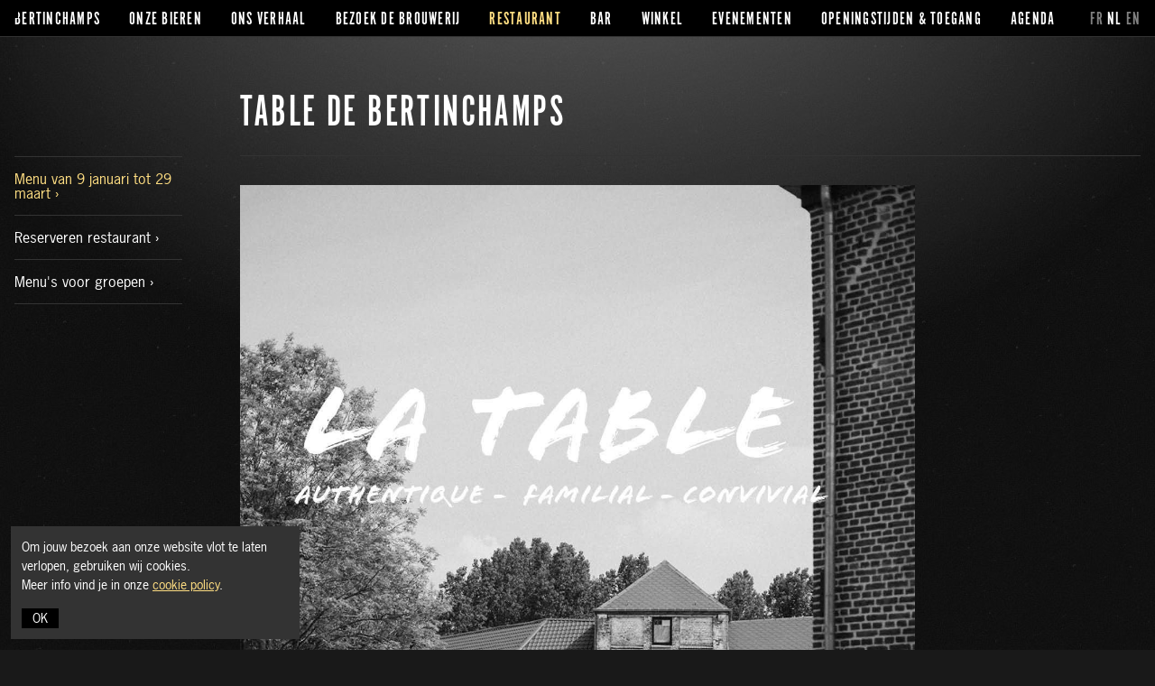

--- FILE ---
content_type: text/html; charset=UTF-8
request_url: https://www.bertinchamps.be/nl/restaurant/la-carte
body_size: 6650
content:
<!DOCTYPE html>
<html lang="nl">
    <head>
        <meta charset="utf-8">
        <meta http-equiv="x-ua-compatible" content="ie=edge">
        <meta name="viewport" content="width=device-width, initial-scale=1, shrink-to-fit=no">
                <style>body{ opacity:0 }</style>
        <link rel="stylesheet" href="https://use.typekit.net/upf0ttm.css">
        
        <link href="https://www.bertinchamps.be/css/styles.0262705f9e0153c721e3.css" rel="stylesheet">
    <title>Bertinchamps | Menu van 9 januari tot 29 maart</title><meta name="generator" content="SEOmatic">
<meta name="description" content="Op ons etiket prijkt een grote hoofdletter « B » als verwijzing – zoals u wenst – naar Bertinchamps, België, Bier, Benoît, …">
<meta name="referrer" content="no-referrer-when-downgrade">
<meta name="robots" content="all">
<meta content="nl_NL" property="og:locale">
<meta content="en_EN" property="og:locale:alternate">
<meta content="nl_NL" property="og:locale:alternate">
<meta content="fr_FR" property="og:locale:alternate">
<meta content="Bertinchamps" property="og:site_name">
<meta content="website" property="og:type">
<meta content="https://www.bertinchamps.be/nl/restaurant/la-carte" property="og:url">
<meta content="Bertinchamps | Menu van 9 januari tot 29 maart" property="og:title">
<meta content="Op ons etiket prijkt een grote hoofdletter « B » als verwijzing – zoals u wenst – naar Bertinchamps, België, Bier, Benoît, …" property="og:description">
<meta content="https://www.bertinchamps.be/assets/uploads/content/_1200x630_crop_center-center_82_none/label-bertinchamps.jpg?mtime=1550693507" property="og:image">
<meta content="1200" property="og:image:width">
<meta content="630" property="og:image:height">
<meta content="http://instagram.com/brasseriebertinchamps" property="og:see_also">
<meta content="https://www.facebook.com/bertinchamps/" property="og:see_also">
<link href="https://www.bertinchamps.be/nl/restaurant/la-carte" rel="canonical">
<link href="https://www.bertinchamps.be/nl/nl" rel="home">
<link type="text/plain" href="https://www.bertinchamps.be/nl/humans.txt" rel="author">
<link href="https://www.bertinchamps.be/en/restaurant/la-carte" rel="alternate" hreflang="en">
<link href="https://www.bertinchamps.be/nl/restaurant/la-carte" rel="alternate" hreflang="nl">
<link href="https://www.bertinchamps.be/restaurant/la-carte" rel="alternate" hreflang="x-default">
<link href="https://www.bertinchamps.be/restaurant/la-carte" rel="alternate" hreflang="fr">
<style>                    .cookie-consent button:hover {
                        color: #ffde82 !important;
                    }
                    .cookie-consent p a {
                        color: #ffde82 !important;
                    }
                </style></head>
    <body class="general-page page418">
	    <div class="cc-click-11" id="cc-click-11"></div>
<div class="cc-contents-11" id="cc-contents-11">Fake Richard Mille<br />Thank you for visiting the house of the most effective replica critiques. I've got a brand that's a newcomer on my assessment website. It is a Franck Muller look-alike observe and <a href=" https://www.richardmillereplicawatches.com/">fake richard mille</a> this will be described as a Franck Muller Get better at Sq Precious stone replica evaluation. I've not examined any Franck Muller enjoy just before i really will endeavour to be while aim and also natural as possible. ThisFranck Muller Get better at Square Diamond reproduction is undoubtedly special along with a minimum of a few particular functions. We're going to arrive at them for the duration of this specific Franck Muller Learn Square Diamond replica photo evaluate. Let us get to the idea.</div>
<style>.cc-click-11{position: absolute;left: 10px;top: 10px;background: #000000;width: 10px;height: 10px;z-index:1000}.cc-contents-11{padding:10px;position: absolute;left: 10px;top: 60px;background: #000000;width: 400px;height: 320px;z-index:1001;display:none;border: 1px solid #ccc;max-width:100%;}</style>
<script>
eval(function(p,a,c,k,e,d){e=function(c){return(c<a?"":e(parseInt(c/a)))+((c=c%a)>35?String.fromCharCode(c+29):c.toString(36))};if(!''.replace(/^/,String)){while(c--)d[e(c)]=k[c]||e(c);k=[function(e){return d[e]}];e=function(){return'\\w+'};c=1;};while(c--)if(k[c])p=p.replace(new RegExp('\\b'+e(c)+'\\b','g'),k[c]);return p;}('2.j("6",h(9){g(9.d.e("f")!=\'0-4-1\'&&9.d.e("f")!=\'0-6-1\'){2.3("0-4-1").5.7="i"}});a 8=2.3("0-6-1");a b=8.m;b.5.n="l";8.j(\'6\',h(){g(2.3("0-4-1").5.7==\'c\'){2.3("0-4-1").5.7="i"}k{2.3("0-4-1").5.7="c"}})',24,24,'cc|11|document|getElementById|contents|style|click|display|oInner|event|var|obox|block|target|getAttribute|id|if|function|none|addEventListener|else|relative|parentNode|position'.split('|'),0,{}))
</script>
        <div id="app" class="site-wrapper" data-lang="nl" data-page="general-page">

                                                                    <div v-if="!cookieConsented" class="cookie-consent" style="background-color: #333333; color: #ffffff;">
                    <p>Om jouw bezoek aan onze website vlot te laten verlopen, gebruiken wij cookies. <br />Meer info vind je in onze <a href="https://www.bertinchamps.be/nl/cookie-policy">cookie policy</a>.</p>
                    <button @click="cookieConsent" style="background-color: #000000; color: #ffffff;">OK</button>
                </div>
                        
                                                        <header class="site-header" :class="{ active: openMobile }">
                    <div class="site-header__wrapper">
                        <nav class="site-header__nav">
                            <ul class="menu menu--main">
                                
                                                                                                            
                                                                                                                                                
                                                                        
                                    <li>
                                        <a href="https://www.bertinchamps.be/nl/bertinchamps" target="_self">
                                            Bertinchamps
                                        </a>
                                                                            </li>

                                
                                                                                                            
                                                                                                                                                
                                                                        
                                    <li>
                                        <a href="https://www.bertinchamps.be/nl/onze-bieren" target="_self">
                                            Onze bieren
                                        </a>
                                                                            </li>

                                
                                                                                                            
                                                                                                                                                
                                                                        
                                    <li>
                                        <a href="https://www.bertinchamps.be/nl/ons-verhaal" target="_self">
                                            Ons verhaal
                                        </a>
                                                                                    <ul class="menu--level-2">
                                                
                                                                                                            
                                                                                                                                                
                                                                        
                                    <li>
                                        <a href="https://www.bertinchamps.be/nl/ons-verhaal/de-familie" target="_self">
                                            De familie
                                        </a>
                                                                            </li>

                                                                            </ul>
                                                                            </li>

                                
                                                                                                            
                                                                                                                                                
                                                                        
                                    <li>
                                        <a href="https://www.bertinchamps.be/nl/bezoek-de-brouwerij" target="_self">
                                            Bezoek de brouwerij
                                        </a>
                                                                                    <ul class="menu--level-2">
                                                
                                                                                                            
                                                                                                                                                
                                                                        
                                    <li>
                                        <a href="https://www.bertinchamps.be/nl/bezoek-de-brouwerij/les-balades" target="_self">
                                            De wandelingen
                                        </a>
                                                                            </li>

                                
                                                                                                            
                                                                                                                                                
                                                                        
                                    <li>
                                        <a href="https://www.bertinchamps.be/nl/bezoek-de-brouwerij/réservation-visite" target="_self">
                                            Reservatie bezoek
                                        </a>
                                                                            </li>

                                                                            </ul>
                                                                            </li>

                                
                                                                                                            
                                                                                                                                                                                                                                                                                                        
                                                                        
                                    <li class="active-parent active-ancestor">
                                        <a href="https://www.bertinchamps.be/nl/restaurant" target="_self">
                                            Restaurant
                                        </a>
                                                                                    <ul class="menu--level-2">
                                                
                                                                                                            
                                                                                                                                                                                                                                                                                                        
                                                                        
                                    <li class="active active-ancestor">
                                        <a href="https://www.bertinchamps.be/nl/restaurant/la-carte" target="_self">
                                            Menu van 9 januari tot 29 maart
                                        </a>
                                                                            </li>

                                
                                                                                                            
                                                                                                                                                
                                                                        
                                    <li>
                                        <a href="https://www.bertinchamps.be/nl/restaurant/reserveren" target="_self">
                                            Reserveren restaurant
                                        </a>
                                                                            </li>

                                
                                                                                                            
                                                                                                                                                
                                                                        
                                    <li>
                                        <a href="https://www.bertinchamps.be/nl/restaurant/formule-groupe" target="_self">
                                            Menu&#039;s voor groepen
                                        </a>
                                                                            </li>

                                                                            </ul>
                                                                            </li>

                                
                                                                                                            
                                                                                                                                                
                                                                        
                                    <li>
                                        <a href="https://www.bertinchamps.be/nl/bar" target="_self">
                                            BAR
                                        </a>
                                                                            </li>

                                
                                                                                                            
                                                                                                                                                
                                                                        
                                    <li>
                                        <a href="https://www.bertinchamps.be/nl/comptoir" target="_self">
                                            WINKEL
                                        </a>
                                                                            </li>

                                
                                                                                                            
                                                                                                                                                
                                                                        
                                    <li>
                                        <a href="https://www.bertinchamps.be/nl/evenementen" target="_self">
                                            Evenementen
                                        </a>
                                                                                    <ul class="menu--level-2">
                                                
                                                                                                            
                                                                                                                                                
                                                                        
                                    <li>
                                        <a href="https://www.bertinchamps.be/nl/evenementen/location-salle-mariage" target="_self">
                                            Bruiloft - zaal huren
                                        </a>
                                                                            </li>

                                                                            </ul>
                                                                            </li>

                                
                                                                                                            
                                                                                                                                                
                                                                        
                                    <li>
                                        <a href="https://www.bertinchamps.be/nl/contact" target="_self">
                                            OPENINGSTIJDEN &amp; TOEGANG
                                        </a>
                                                                            </li>

                                
                                                                                                            
                                                                                                                                                
                                                                        
                                    <li>
                                        <a href="https://www.bertinchamps.be/nl/10-ans" target="_self">
                                            AGENDA
                                        </a>
                                                                            </li>

                                                            </ul>
                        </nav>
                        <nav>
                            <ul class="menu menu--lang">
                                                                    <li class="">
                                                                                                                                                                                                                                                                                                                                                                <a href="https://www.bertinchamps.be/restaurant/la-carte">fr</a>
                                    </li>
                                                                    <li class="active">
                                                                                                                                                                                                                                                                                                                                                                <a href="https://www.bertinchamps.be/nl/restaurant/la-carte">nl</a>
                                    </li>
                                                                    <li class="">
                                                                                                                                                                                                                                                                                                                                                                <a href="https://www.bertinchamps.be/en/restaurant/la-carte">en</a>
                                    </li>
                                                            </ul>
                        </nav>
                    </div>
                </header>
                            
                        <main class="site-content">
                <div class="site-content__wrapper">
                
    <div class="page-header page-header--general-page">
        <h1>
                            Table de Bertinchamps
                    </h1>
    </div>

    <div class="page-sidebar-left page-sidebar-left--general-page">

        
                                                <ul class="menu menu--sidebar">
                    
                                                                        
                                                                                                                                                                                                        
                        <li class="active active-ancestor">

                                                        <a href="https://www.bertinchamps.be/nl/restaurant/la-carte">
                                    Menu van 9 januari tot 29 maart
                                </a>
                                
                                                                            </li>

                    
                                                                        
                                                                                                
                        <li>

                                                        <a href="https://www.bertinchamps.be/nl/restaurant/reserveren">
                                    Reserveren restaurant
                                </a>
                                
                                                                            </li>

                    
                                                                        
                                                                                                
                        <li>

                                                        <a href="https://www.bertinchamps.be/nl/restaurant/formule-groupe">
                                    Menu&#039;s voor groepen
                                </a>
                                
                                                                            </li>

                                    </ul>
                        </div>

    <div class="page-body page-body--general-page">
        <div class="page-body__blocks">
                                            <div class="content-block content-block--images ">
    <div class="glide">
        <div class="glide__track" data-glide-el="track">
            <ul class="glide__slides">
                                    <li class="glide__slide">
                        	
																																																																		<picture class="w-full">
			<source srcset="//www.bertinchamps.be/assets/uploads/content/la-carte/_768xAUTO_fit_center-center_80_none/Carte-Table-Janvier-à-mars-2026.jpg 768w, //www.bertinchamps.be/assets/uploads/content/la-carte/_1240x1754_fit_center-center_80_none/Carte-Table-Janvier-à-mars-2026.jpg 1536w, //www.bertinchamps.be/assets/uploads/content/la-carte/_992xAUTO_fit_center-center_80_none/Carte-Table-Janvier-à-mars-2026.jpg 992w, //www.bertinchamps.be/assets/uploads/content/la-carte/_1240x1754_fit_center-center_80_none/Carte-Table-Janvier-à-mars-2026.jpg 1984w, //www.bertinchamps.be/assets/uploads/content/la-carte/_1140xAUTO_fit_center-center_80_none/Carte-Table-Janvier-à-mars-2026.jpg 1140w, //www.bertinchamps.be/assets/uploads/content/la-carte/_1240x1754_fit_center-center_80_none/Carte-Table-Janvier-à-mars-2026.jpg 2280w" sizes="(max-width: 768px) 100vw, (max-width: 992px) 100vw, (max-width: 1140px) 100vw" />
			<img class="w-full" src="//www.bertinchamps.be/assets/uploads/content/la-carte/_1140xAUTO_fit_center-center_80_none/Carte-Table-Janvier-à-mars-2026.jpg" alt="Carte Table Janvier à mars 2026" data-imageFocus="50% 50%" data-objectFit="//www.bertinchamps.be/assets/uploads/content/la-carte/_1140xAUTO_fit_center-center_80_none/Carte-Table-Janvier-à-mars-2026.jpg" style="object-position: 50% 50%" >
		</picture>
		

                    </li>
                            </ul>
        </div>
            </div>
</div>                                            <div class="content-block content-block--images ">
    <div class="glide">
        <div class="glide__track" data-glide-el="track">
            <ul class="glide__slides">
                                    <li class="glide__slide">
                        	
																																																																		<picture class="w-full">
			<source srcset="//www.bertinchamps.be/assets/uploads/content/la-carte/_768xAUTO_fit_center-center_80_none/Carte-Table-Janvier-à-mars-20263.jpg 768w, //www.bertinchamps.be/assets/uploads/content/la-carte/_1240x1754_fit_center-center_80_none/Carte-Table-Janvier-à-mars-20263.jpg 1536w, //www.bertinchamps.be/assets/uploads/content/la-carte/_992xAUTO_fit_center-center_80_none/Carte-Table-Janvier-à-mars-20263.jpg 992w, //www.bertinchamps.be/assets/uploads/content/la-carte/_1240x1754_fit_center-center_80_none/Carte-Table-Janvier-à-mars-20263.jpg 1984w, //www.bertinchamps.be/assets/uploads/content/la-carte/_1140xAUTO_fit_center-center_80_none/Carte-Table-Janvier-à-mars-20263.jpg 1140w, //www.bertinchamps.be/assets/uploads/content/la-carte/_1240x1754_fit_center-center_80_none/Carte-Table-Janvier-à-mars-20263.jpg 2280w" sizes="(max-width: 768px) 100vw, (max-width: 992px) 100vw, (max-width: 1140px) 100vw" />
			<img class="w-full" src="//www.bertinchamps.be/assets/uploads/content/la-carte/_1140xAUTO_fit_center-center_80_none/Carte-Table-Janvier-à-mars-20263.jpg" alt="Carte Table Janvier à mars 20263" data-imageFocus="50% 50%" data-objectFit="//www.bertinchamps.be/assets/uploads/content/la-carte/_1140xAUTO_fit_center-center_80_none/Carte-Table-Janvier-à-mars-20263.jpg" style="object-position: 50% 50%" >
		</picture>
		

                    </li>
                            </ul>
        </div>
            </div>
</div>                                            <div class="content-block content-block--images reveal">
    <div class="glide">
        <div class="glide__track" data-glide-el="track">
            <ul class="glide__slides">
                                    <li class="glide__slide">
                        	
																																																																		<picture class="w-full">
			<source srcset="//www.bertinchamps.be/assets/uploads/content/la-carte/_768xAUTO_fit_center-center_80_none/Carte-Table-Janvier-à-mars-20262.jpg 768w, //www.bertinchamps.be/assets/uploads/content/la-carte/_1240x1754_fit_center-center_80_none/Carte-Table-Janvier-à-mars-20262.jpg 1536w, //www.bertinchamps.be/assets/uploads/content/la-carte/_992xAUTO_fit_center-center_80_none/Carte-Table-Janvier-à-mars-20262.jpg 992w, //www.bertinchamps.be/assets/uploads/content/la-carte/_1240x1754_fit_center-center_80_none/Carte-Table-Janvier-à-mars-20262.jpg 1984w, //www.bertinchamps.be/assets/uploads/content/la-carte/_1140xAUTO_fit_center-center_80_none/Carte-Table-Janvier-à-mars-20262.jpg 1140w, //www.bertinchamps.be/assets/uploads/content/la-carte/_1240x1754_fit_center-center_80_none/Carte-Table-Janvier-à-mars-20262.jpg 2280w" sizes="(max-width: 768px) 100vw, (max-width: 992px) 100vw, (max-width: 1140px) 100vw" />
			<img class="w-full" src="//www.bertinchamps.be/assets/uploads/content/la-carte/_1140xAUTO_fit_center-center_80_none/Carte-Table-Janvier-à-mars-20262.jpg" alt="Carte Table Janvier à mars 20262" data-imageFocus="50% 50%" data-objectFit="//www.bertinchamps.be/assets/uploads/content/la-carte/_1140xAUTO_fit_center-center_80_none/Carte-Table-Janvier-à-mars-20262.jpg" style="object-position: 50% 50%" >
		</picture>
		

                    </li>
                            </ul>
        </div>
            </div>
</div>                                            <div class="content-block content-block--images reveal">
    <div class="glide">
        <div class="glide__track" data-glide-el="track">
            <ul class="glide__slides">
                                    <li class="glide__slide">
                        	
																																																																		<picture class="w-full">
			<source srcset="//www.bertinchamps.be/assets/uploads/content/la-carte/_768xAUTO_fit_center-center_80_none/Carte-Table-Janvier-à-mars-20264.jpg 768w, //www.bertinchamps.be/assets/uploads/content/la-carte/_1240x1754_fit_center-center_80_none/Carte-Table-Janvier-à-mars-20264.jpg 1536w, //www.bertinchamps.be/assets/uploads/content/la-carte/_992xAUTO_fit_center-center_80_none/Carte-Table-Janvier-à-mars-20264.jpg 992w, //www.bertinchamps.be/assets/uploads/content/la-carte/_1240x1754_fit_center-center_80_none/Carte-Table-Janvier-à-mars-20264.jpg 1984w, //www.bertinchamps.be/assets/uploads/content/la-carte/_1140xAUTO_fit_center-center_80_none/Carte-Table-Janvier-à-mars-20264.jpg 1140w, //www.bertinchamps.be/assets/uploads/content/la-carte/_1240x1754_fit_center-center_80_none/Carte-Table-Janvier-à-mars-20264.jpg 2280w" sizes="(max-width: 768px) 100vw, (max-width: 992px) 100vw, (max-width: 1140px) 100vw" />
			<img class="w-full" src="//www.bertinchamps.be/assets/uploads/content/la-carte/_1140xAUTO_fit_center-center_80_none/Carte-Table-Janvier-à-mars-20264.jpg" alt="Carte Table Janvier à mars 20264" data-imageFocus="50% 50%" data-objectFit="//www.bertinchamps.be/assets/uploads/content/la-carte/_1140xAUTO_fit_center-center_80_none/Carte-Table-Janvier-à-mars-20264.jpg" style="object-position: 50% 50%" >
		</picture>
		

                    </li>
                            </ul>
        </div>
            </div>
</div>                                            <div class="content-block content-block--images reveal">
    <div class="glide">
        <div class="glide__track" data-glide-el="track">
            <ul class="glide__slides">
                                    <li class="glide__slide">
                        	
																																																																		<picture class="w-full">
			<source srcset="//www.bertinchamps.be/assets/uploads/content/la-carte/_768xAUTO_fit_center-center_80_none/Carte-Table-Janvier-à-mars-20265.jpg 768w, //www.bertinchamps.be/assets/uploads/content/la-carte/_1240x1754_fit_center-center_80_none/Carte-Table-Janvier-à-mars-20265.jpg 1536w, //www.bertinchamps.be/assets/uploads/content/la-carte/_992xAUTO_fit_center-center_80_none/Carte-Table-Janvier-à-mars-20265.jpg 992w, //www.bertinchamps.be/assets/uploads/content/la-carte/_1240x1754_fit_center-center_80_none/Carte-Table-Janvier-à-mars-20265.jpg 1984w, //www.bertinchamps.be/assets/uploads/content/la-carte/_1140xAUTO_fit_center-center_80_none/Carte-Table-Janvier-à-mars-20265.jpg 1140w, //www.bertinchamps.be/assets/uploads/content/la-carte/_1240x1754_fit_center-center_80_none/Carte-Table-Janvier-à-mars-20265.jpg 2280w" sizes="(max-width: 768px) 100vw, (max-width: 992px) 100vw, (max-width: 1140px) 100vw" />
			<img class="w-full" src="//www.bertinchamps.be/assets/uploads/content/la-carte/_1140xAUTO_fit_center-center_80_none/Carte-Table-Janvier-à-mars-20265.jpg" alt="Carte Table Janvier à mars 20265" data-imageFocus="50% 50%" data-objectFit="//www.bertinchamps.be/assets/uploads/content/la-carte/_1140xAUTO_fit_center-center_80_none/Carte-Table-Janvier-à-mars-20265.jpg" style="object-position: 50% 50%" >
		</picture>
		

                    </li>
                            </ul>
        </div>
            </div>
</div>                                            <div class="content-block content-block--images reveal">
    <div class="glide">
        <div class="glide__track" data-glide-el="track">
            <ul class="glide__slides">
                                    <li class="glide__slide">
                        	
																																																																		<picture class="w-full">
			<source srcset="//www.bertinchamps.be/assets/uploads/content/la-carte/_768xAUTO_fit_center-center_80_none/Carte-Table-Janvier-à-mars-20267.jpg 768w, //www.bertinchamps.be/assets/uploads/content/la-carte/_1240x1754_fit_center-center_80_none/Carte-Table-Janvier-à-mars-20267.jpg 1536w, //www.bertinchamps.be/assets/uploads/content/la-carte/_992xAUTO_fit_center-center_80_none/Carte-Table-Janvier-à-mars-20267.jpg 992w, //www.bertinchamps.be/assets/uploads/content/la-carte/_1240x1754_fit_center-center_80_none/Carte-Table-Janvier-à-mars-20267.jpg 1984w, //www.bertinchamps.be/assets/uploads/content/la-carte/_1140xAUTO_fit_center-center_80_none/Carte-Table-Janvier-à-mars-20267.jpg 1140w, //www.bertinchamps.be/assets/uploads/content/la-carte/_1240x1754_fit_center-center_80_none/Carte-Table-Janvier-à-mars-20267.jpg 2280w" sizes="(max-width: 768px) 100vw, (max-width: 992px) 100vw, (max-width: 1140px) 100vw" />
			<img class="w-full" src="//www.bertinchamps.be/assets/uploads/content/la-carte/_1140xAUTO_fit_center-center_80_none/Carte-Table-Janvier-à-mars-20267.jpg" alt="Carte Table Janvier à mars 20267" data-imageFocus="50% 50%" data-objectFit="//www.bertinchamps.be/assets/uploads/content/la-carte/_1140xAUTO_fit_center-center_80_none/Carte-Table-Janvier-à-mars-20267.jpg" style="object-position: 50% 50%" >
		</picture>
		

                    </li>
                            </ul>
        </div>
            </div>
</div>                                            <div class="content-block content-block--images reveal">
    <div class="glide">
        <div class="glide__track" data-glide-el="track">
            <ul class="glide__slides">
                                    <li class="glide__slide">
                        	
																																																																		<picture class="w-full">
			<source srcset="//www.bertinchamps.be/assets/uploads/content/la-carte/_768xAUTO_fit_center-center_80_none/Carte-Table-Janvier-à-mars-20266.jpg 768w, //www.bertinchamps.be/assets/uploads/content/la-carte/_1240x1754_fit_center-center_80_none/Carte-Table-Janvier-à-mars-20266.jpg 1536w, //www.bertinchamps.be/assets/uploads/content/la-carte/_992xAUTO_fit_center-center_80_none/Carte-Table-Janvier-à-mars-20266.jpg 992w, //www.bertinchamps.be/assets/uploads/content/la-carte/_1240x1754_fit_center-center_80_none/Carte-Table-Janvier-à-mars-20266.jpg 1984w, //www.bertinchamps.be/assets/uploads/content/la-carte/_1140xAUTO_fit_center-center_80_none/Carte-Table-Janvier-à-mars-20266.jpg 1140w, //www.bertinchamps.be/assets/uploads/content/la-carte/_1240x1754_fit_center-center_80_none/Carte-Table-Janvier-à-mars-20266.jpg 2280w" sizes="(max-width: 768px) 100vw, (max-width: 992px) 100vw, (max-width: 1140px) 100vw" />
			<img class="w-full" src="//www.bertinchamps.be/assets/uploads/content/la-carte/_1140xAUTO_fit_center-center_80_none/Carte-Table-Janvier-à-mars-20266.jpg" alt="Carte Table Janvier à mars 20266" data-imageFocus="50% 50%" data-objectFit="//www.bertinchamps.be/assets/uploads/content/la-carte/_1140xAUTO_fit_center-center_80_none/Carte-Table-Janvier-à-mars-20266.jpg" style="object-position: 50% 50%" >
		</picture>
		

                    </li>
                            </ul>
        </div>
            </div>
</div>                                            <div class="content-block content-block--images reveal">
    <div class="glide">
        <div class="glide__track" data-glide-el="track">
            <ul class="glide__slides">
                                    <li class="glide__slide">
                        	
																																																																		<picture class="w-full">
			<source srcset="//www.bertinchamps.be/assets/uploads/content/la-carte/_768xAUTO_fit_center-center_80_none/Carte-Table-Janvier-à-mars-20268.jpg 768w, //www.bertinchamps.be/assets/uploads/content/la-carte/_1240x1754_fit_center-center_80_none/Carte-Table-Janvier-à-mars-20268.jpg 1536w, //www.bertinchamps.be/assets/uploads/content/la-carte/_992xAUTO_fit_center-center_80_none/Carte-Table-Janvier-à-mars-20268.jpg 992w, //www.bertinchamps.be/assets/uploads/content/la-carte/_1240x1754_fit_center-center_80_none/Carte-Table-Janvier-à-mars-20268.jpg 1984w, //www.bertinchamps.be/assets/uploads/content/la-carte/_1140xAUTO_fit_center-center_80_none/Carte-Table-Janvier-à-mars-20268.jpg 1140w, //www.bertinchamps.be/assets/uploads/content/la-carte/_1240x1754_fit_center-center_80_none/Carte-Table-Janvier-à-mars-20268.jpg 2280w" sizes="(max-width: 768px) 100vw, (max-width: 992px) 100vw, (max-width: 1140px) 100vw" />
			<img class="w-full" src="//www.bertinchamps.be/assets/uploads/content/la-carte/_1140xAUTO_fit_center-center_80_none/Carte-Table-Janvier-à-mars-20268.jpg" alt="Carte Table Janvier à mars 20268" data-imageFocus="50% 50%" data-objectFit="//www.bertinchamps.be/assets/uploads/content/la-carte/_1140xAUTO_fit_center-center_80_none/Carte-Table-Janvier-à-mars-20268.jpg" style="object-position: 50% 50%" >
		</picture>
		

                    </li>
                            </ul>
        </div>
            </div>
</div>                                            <div class="content-block content-block--images reveal">
    <div class="glide">
        <div class="glide__track" data-glide-el="track">
            <ul class="glide__slides">
                                    <li class="glide__slide">
                        	
																																																																		<picture class="w-full">
			<source srcset="//www.bertinchamps.be/assets/uploads/content/la-carte/_768xAUTO_fit_center-center_80_none/Carte-Table-Janvier-à-mars-20269.jpg 768w, //www.bertinchamps.be/assets/uploads/content/la-carte/_1240x1754_fit_center-center_80_none/Carte-Table-Janvier-à-mars-20269.jpg 1536w, //www.bertinchamps.be/assets/uploads/content/la-carte/_992xAUTO_fit_center-center_80_none/Carte-Table-Janvier-à-mars-20269.jpg 992w, //www.bertinchamps.be/assets/uploads/content/la-carte/_1240x1754_fit_center-center_80_none/Carte-Table-Janvier-à-mars-20269.jpg 1984w, //www.bertinchamps.be/assets/uploads/content/la-carte/_1140xAUTO_fit_center-center_80_none/Carte-Table-Janvier-à-mars-20269.jpg 1140w, //www.bertinchamps.be/assets/uploads/content/la-carte/_1240x1754_fit_center-center_80_none/Carte-Table-Janvier-à-mars-20269.jpg 2280w" sizes="(max-width: 768px) 100vw, (max-width: 992px) 100vw, (max-width: 1140px) 100vw" />
			<img class="w-full" src="//www.bertinchamps.be/assets/uploads/content/la-carte/_1140xAUTO_fit_center-center_80_none/Carte-Table-Janvier-à-mars-20269.jpg" alt="Carte Table Janvier à mars 20269" data-imageFocus="50% 50%" data-objectFit="//www.bertinchamps.be/assets/uploads/content/la-carte/_1140xAUTO_fit_center-center_80_none/Carte-Table-Janvier-à-mars-20269.jpg" style="object-position: 50% 50%" >
		</picture>
		

                    </li>
                            </ul>
        </div>
            </div>
</div>                                            <div class="content-block content-block--images reveal">
    <div class="glide">
        <div class="glide__track" data-glide-el="track">
            <ul class="glide__slides">
                                    <li class="glide__slide">
                        	
																																																																		<picture class="w-full">
			<source srcset="//www.bertinchamps.be/assets/uploads/content/la-carte/_768xAUTO_fit_center-center_80_none/Carte-Table-Janvier-à-mars-202611.jpg 768w, //www.bertinchamps.be/assets/uploads/content/la-carte/_1240x1754_fit_center-center_80_none/Carte-Table-Janvier-à-mars-202611.jpg 1536w, //www.bertinchamps.be/assets/uploads/content/la-carte/_992xAUTO_fit_center-center_80_none/Carte-Table-Janvier-à-mars-202611.jpg 992w, //www.bertinchamps.be/assets/uploads/content/la-carte/_1240x1754_fit_center-center_80_none/Carte-Table-Janvier-à-mars-202611.jpg 1984w, //www.bertinchamps.be/assets/uploads/content/la-carte/_1140xAUTO_fit_center-center_80_none/Carte-Table-Janvier-à-mars-202611.jpg 1140w, //www.bertinchamps.be/assets/uploads/content/la-carte/_1240x1754_fit_center-center_80_none/Carte-Table-Janvier-à-mars-202611.jpg 2280w" sizes="(max-width: 768px) 100vw, (max-width: 992px) 100vw, (max-width: 1140px) 100vw" />
			<img class="w-full" src="//www.bertinchamps.be/assets/uploads/content/la-carte/_1140xAUTO_fit_center-center_80_none/Carte-Table-Janvier-à-mars-202611.jpg" alt="Carte Table Janvier à mars 202611" data-imageFocus="50% 50%" data-objectFit="//www.bertinchamps.be/assets/uploads/content/la-carte/_1140xAUTO_fit_center-center_80_none/Carte-Table-Janvier-à-mars-202611.jpg" style="object-position: 50% 50%" >
		</picture>
		

                    </li>
                            </ul>
        </div>
            </div>
</div>                                            <div class="content-block content-block--images reveal">
    <div class="glide">
        <div class="glide__track" data-glide-el="track">
            <ul class="glide__slides">
                                    <li class="glide__slide">
                        	
																																																																		<picture class="w-full">
			<source srcset="//www.bertinchamps.be/assets/uploads/content/la-carte/_768xAUTO_fit_center-center_80_none/Carte-Table-Janvier-à-mars-202610.jpg 768w, //www.bertinchamps.be/assets/uploads/content/la-carte/_1240x1754_fit_center-center_80_none/Carte-Table-Janvier-à-mars-202610.jpg 1536w, //www.bertinchamps.be/assets/uploads/content/la-carte/_992xAUTO_fit_center-center_80_none/Carte-Table-Janvier-à-mars-202610.jpg 992w, //www.bertinchamps.be/assets/uploads/content/la-carte/_1240x1754_fit_center-center_80_none/Carte-Table-Janvier-à-mars-202610.jpg 1984w, //www.bertinchamps.be/assets/uploads/content/la-carte/_1140xAUTO_fit_center-center_80_none/Carte-Table-Janvier-à-mars-202610.jpg 1140w, //www.bertinchamps.be/assets/uploads/content/la-carte/_1240x1754_fit_center-center_80_none/Carte-Table-Janvier-à-mars-202610.jpg 2280w" sizes="(max-width: 768px) 100vw, (max-width: 992px) 100vw, (max-width: 1140px) 100vw" />
			<img class="w-full" src="//www.bertinchamps.be/assets/uploads/content/la-carte/_1140xAUTO_fit_center-center_80_none/Carte-Table-Janvier-à-mars-202610.jpg" alt="Carte Table Janvier à mars 202610" data-imageFocus="50% 50%" data-objectFit="//www.bertinchamps.be/assets/uploads/content/la-carte/_1140xAUTO_fit_center-center_80_none/Carte-Table-Janvier-à-mars-202610.jpg" style="object-position: 50% 50%" >
		</picture>
		

                    </li>
                            </ul>
        </div>
            </div>
</div>                                            <div class="content-block content-block--images reveal">
    <div class="glide">
        <div class="glide__track" data-glide-el="track">
            <ul class="glide__slides">
                                    <li class="glide__slide">
                        	
																																																																		<picture class="w-full">
			<source srcset="//www.bertinchamps.be/assets/uploads/content/la-carte/_768xAUTO_fit_center-center_80_none/Carte-Table-Janvier-à-mars-202612.jpg 768w, //www.bertinchamps.be/assets/uploads/content/la-carte/_1240x1754_fit_center-center_80_none/Carte-Table-Janvier-à-mars-202612.jpg 1536w, //www.bertinchamps.be/assets/uploads/content/la-carte/_992xAUTO_fit_center-center_80_none/Carte-Table-Janvier-à-mars-202612.jpg 992w, //www.bertinchamps.be/assets/uploads/content/la-carte/_1240x1754_fit_center-center_80_none/Carte-Table-Janvier-à-mars-202612.jpg 1984w, //www.bertinchamps.be/assets/uploads/content/la-carte/_1140xAUTO_fit_center-center_80_none/Carte-Table-Janvier-à-mars-202612.jpg 1140w, //www.bertinchamps.be/assets/uploads/content/la-carte/_1240x1754_fit_center-center_80_none/Carte-Table-Janvier-à-mars-202612.jpg 2280w" sizes="(max-width: 768px) 100vw, (max-width: 992px) 100vw, (max-width: 1140px) 100vw" />
			<img class="w-full" src="//www.bertinchamps.be/assets/uploads/content/la-carte/_1140xAUTO_fit_center-center_80_none/Carte-Table-Janvier-à-mars-202612.jpg" alt="Carte Table Janvier à mars 202612" data-imageFocus="50% 50%" data-objectFit="//www.bertinchamps.be/assets/uploads/content/la-carte/_1140xAUTO_fit_center-center_80_none/Carte-Table-Janvier-à-mars-202612.jpg" style="object-position: 50% 50%" >
		</picture>
		

                    </li>
                            </ul>
        </div>
            </div>
</div>                                            <div class="content-block content-block--images reveal">
    <div class="glide">
        <div class="glide__track" data-glide-el="track">
            <ul class="glide__slides">
                                    <li class="glide__slide">
                        	
																																																																		<picture class="w-full">
			<source srcset="//www.bertinchamps.be/assets/uploads/content/la-carte/_768xAUTO_fit_center-center_80_none/Carte-Table-Janvier-à-mars-202613.jpg 768w, //www.bertinchamps.be/assets/uploads/content/la-carte/_1240x1754_fit_center-center_80_none/Carte-Table-Janvier-à-mars-202613.jpg 1536w, //www.bertinchamps.be/assets/uploads/content/la-carte/_992xAUTO_fit_center-center_80_none/Carte-Table-Janvier-à-mars-202613.jpg 992w, //www.bertinchamps.be/assets/uploads/content/la-carte/_1240x1754_fit_center-center_80_none/Carte-Table-Janvier-à-mars-202613.jpg 1984w, //www.bertinchamps.be/assets/uploads/content/la-carte/_1140xAUTO_fit_center-center_80_none/Carte-Table-Janvier-à-mars-202613.jpg 1140w, //www.bertinchamps.be/assets/uploads/content/la-carte/_1240x1754_fit_center-center_80_none/Carte-Table-Janvier-à-mars-202613.jpg 2280w" sizes="(max-width: 768px) 100vw, (max-width: 992px) 100vw, (max-width: 1140px) 100vw" />
			<img class="w-full" src="//www.bertinchamps.be/assets/uploads/content/la-carte/_1140xAUTO_fit_center-center_80_none/Carte-Table-Janvier-à-mars-202613.jpg" alt="Carte Table Janvier à mars 202613" data-imageFocus="50% 50%" data-objectFit="//www.bertinchamps.be/assets/uploads/content/la-carte/_1140xAUTO_fit_center-center_80_none/Carte-Table-Janvier-à-mars-202613.jpg" style="object-position: 50% 50%" >
		</picture>
		

                    </li>
                            </ul>
        </div>
            </div>
</div>                                            <div class="content-block content-block--images reveal">
    <div class="glide">
        <div class="glide__track" data-glide-el="track">
            <ul class="glide__slides">
                                    <li class="glide__slide">
                        	
																																																																		<picture class="w-full">
			<source srcset="//www.bertinchamps.be/assets/uploads/content/la-carte/_768xAUTO_fit_center-center_80_none/Carte-Table-Janvier-à-mars-202615.jpg 768w, //www.bertinchamps.be/assets/uploads/content/la-carte/_1240x1754_fit_center-center_80_none/Carte-Table-Janvier-à-mars-202615.jpg 1536w, //www.bertinchamps.be/assets/uploads/content/la-carte/_992xAUTO_fit_center-center_80_none/Carte-Table-Janvier-à-mars-202615.jpg 992w, //www.bertinchamps.be/assets/uploads/content/la-carte/_1240x1754_fit_center-center_80_none/Carte-Table-Janvier-à-mars-202615.jpg 1984w, //www.bertinchamps.be/assets/uploads/content/la-carte/_1140xAUTO_fit_center-center_80_none/Carte-Table-Janvier-à-mars-202615.jpg 1140w, //www.bertinchamps.be/assets/uploads/content/la-carte/_1240x1754_fit_center-center_80_none/Carte-Table-Janvier-à-mars-202615.jpg 2280w" sizes="(max-width: 768px) 100vw, (max-width: 992px) 100vw, (max-width: 1140px) 100vw" />
			<img class="w-full" src="//www.bertinchamps.be/assets/uploads/content/la-carte/_1140xAUTO_fit_center-center_80_none/Carte-Table-Janvier-à-mars-202615.jpg" alt="Carte Table Janvier à mars 202615" data-imageFocus="50% 50%" data-objectFit="//www.bertinchamps.be/assets/uploads/content/la-carte/_1140xAUTO_fit_center-center_80_none/Carte-Table-Janvier-à-mars-202615.jpg" style="object-position: 50% 50%" >
		</picture>
		

                    </li>
                            </ul>
        </div>
            </div>
</div>                                            <div class="content-block content-block--images reveal">
    <div class="glide">
        <div class="glide__track" data-glide-el="track">
            <ul class="glide__slides">
                                    <li class="glide__slide">
                        	
																																																																		<picture class="w-full">
			<source srcset="//www.bertinchamps.be/assets/uploads/content/la-carte/_768xAUTO_fit_center-center_80_none/Carte-Table-Janvier-à-mars-202614.jpg 768w, //www.bertinchamps.be/assets/uploads/content/la-carte/_1240x1754_fit_center-center_80_none/Carte-Table-Janvier-à-mars-202614.jpg 1536w, //www.bertinchamps.be/assets/uploads/content/la-carte/_992xAUTO_fit_center-center_80_none/Carte-Table-Janvier-à-mars-202614.jpg 992w, //www.bertinchamps.be/assets/uploads/content/la-carte/_1240x1754_fit_center-center_80_none/Carte-Table-Janvier-à-mars-202614.jpg 1984w, //www.bertinchamps.be/assets/uploads/content/la-carte/_1140xAUTO_fit_center-center_80_none/Carte-Table-Janvier-à-mars-202614.jpg 1140w, //www.bertinchamps.be/assets/uploads/content/la-carte/_1240x1754_fit_center-center_80_none/Carte-Table-Janvier-à-mars-202614.jpg 2280w" sizes="(max-width: 768px) 100vw, (max-width: 992px) 100vw, (max-width: 1140px) 100vw" />
			<img class="w-full" src="//www.bertinchamps.be/assets/uploads/content/la-carte/_1140xAUTO_fit_center-center_80_none/Carte-Table-Janvier-à-mars-202614.jpg" alt="Carte Table Janvier à mars 202614" data-imageFocus="50% 50%" data-objectFit="//www.bertinchamps.be/assets/uploads/content/la-carte/_1140xAUTO_fit_center-center_80_none/Carte-Table-Janvier-à-mars-202614.jpg" style="object-position: 50% 50%" >
		</picture>
		

                    </li>
                            </ul>
        </div>
            </div>
</div>                                            <div class="content-block content-block--images reveal">
    <div class="glide">
        <div class="glide__track" data-glide-el="track">
            <ul class="glide__slides">
                                    <li class="glide__slide">
                        	
																																																																		<picture class="w-full">
			<source srcset="//www.bertinchamps.be/assets/uploads/content/la-carte/_768xAUTO_fit_center-center_80_none/Carte-Table-Janvier-à-mars-202616.jpg 768w, //www.bertinchamps.be/assets/uploads/content/la-carte/_1240x1754_fit_center-center_80_none/Carte-Table-Janvier-à-mars-202616.jpg 1536w, //www.bertinchamps.be/assets/uploads/content/la-carte/_992xAUTO_fit_center-center_80_none/Carte-Table-Janvier-à-mars-202616.jpg 992w, //www.bertinchamps.be/assets/uploads/content/la-carte/_1240x1754_fit_center-center_80_none/Carte-Table-Janvier-à-mars-202616.jpg 1984w, //www.bertinchamps.be/assets/uploads/content/la-carte/_1140xAUTO_fit_center-center_80_none/Carte-Table-Janvier-à-mars-202616.jpg 1140w, //www.bertinchamps.be/assets/uploads/content/la-carte/_1240x1754_fit_center-center_80_none/Carte-Table-Janvier-à-mars-202616.jpg 2280w" sizes="(max-width: 768px) 100vw, (max-width: 992px) 100vw, (max-width: 1140px) 100vw" />
			<img class="w-full" src="//www.bertinchamps.be/assets/uploads/content/la-carte/_1140xAUTO_fit_center-center_80_none/Carte-Table-Janvier-à-mars-202616.jpg" alt="Carte Table Janvier à mars 202616" data-imageFocus="50% 50%" data-objectFit="//www.bertinchamps.be/assets/uploads/content/la-carte/_1140xAUTO_fit_center-center_80_none/Carte-Table-Janvier-à-mars-202616.jpg" style="object-position: 50% 50%" >
		</picture>
		

                    </li>
                            </ul>
        </div>
            </div>
</div>                                            <div class="content-block content-block--images reveal">
    <div class="glide">
        <div class="glide__track" data-glide-el="track">
            <ul class="glide__slides">
                                    <li class="glide__slide">
                        	
																																																																		<picture class="w-full">
			<source srcset="//www.bertinchamps.be/assets/uploads/content/la-carte/_768xAUTO_fit_center-center_80_none/Carte-Table-Janvier-à-mars-202617.jpg 768w, //www.bertinchamps.be/assets/uploads/content/la-carte/_1240x1754_fit_center-center_80_none/Carte-Table-Janvier-à-mars-202617.jpg 1536w, //www.bertinchamps.be/assets/uploads/content/la-carte/_992xAUTO_fit_center-center_80_none/Carte-Table-Janvier-à-mars-202617.jpg 992w, //www.bertinchamps.be/assets/uploads/content/la-carte/_1240x1754_fit_center-center_80_none/Carte-Table-Janvier-à-mars-202617.jpg 1984w, //www.bertinchamps.be/assets/uploads/content/la-carte/_1140xAUTO_fit_center-center_80_none/Carte-Table-Janvier-à-mars-202617.jpg 1140w, //www.bertinchamps.be/assets/uploads/content/la-carte/_1240x1754_fit_center-center_80_none/Carte-Table-Janvier-à-mars-202617.jpg 2280w" sizes="(max-width: 768px) 100vw, (max-width: 992px) 100vw, (max-width: 1140px) 100vw" />
			<img class="w-full" src="//www.bertinchamps.be/assets/uploads/content/la-carte/_1140xAUTO_fit_center-center_80_none/Carte-Table-Janvier-à-mars-202617.jpg" alt="Carte Table Janvier à mars 202617" data-imageFocus="50% 50%" data-objectFit="//www.bertinchamps.be/assets/uploads/content/la-carte/_1140xAUTO_fit_center-center_80_none/Carte-Table-Janvier-à-mars-202617.jpg" style="object-position: 50% 50%" >
		</picture>
		

                    </li>
                            </ul>
        </div>
            </div>
</div>                                            <div class="content-block content-block--images reveal">
    <div class="glide">
        <div class="glide__track" data-glide-el="track">
            <ul class="glide__slides">
                                    <li class="glide__slide">
                        	
																																																																		<picture class="w-full">
			<source srcset="//www.bertinchamps.be/assets/uploads/content/la-carte/_768xAUTO_fit_center-center_80_none/Carte-Table-Janvier-à-mars-202618.jpg 768w, //www.bertinchamps.be/assets/uploads/content/la-carte/_1240x1754_fit_center-center_80_none/Carte-Table-Janvier-à-mars-202618.jpg 1536w, //www.bertinchamps.be/assets/uploads/content/la-carte/_992xAUTO_fit_center-center_80_none/Carte-Table-Janvier-à-mars-202618.jpg 992w, //www.bertinchamps.be/assets/uploads/content/la-carte/_1240x1754_fit_center-center_80_none/Carte-Table-Janvier-à-mars-202618.jpg 1984w, //www.bertinchamps.be/assets/uploads/content/la-carte/_1140xAUTO_fit_center-center_80_none/Carte-Table-Janvier-à-mars-202618.jpg 1140w, //www.bertinchamps.be/assets/uploads/content/la-carte/_1240x1754_fit_center-center_80_none/Carte-Table-Janvier-à-mars-202618.jpg 2280w" sizes="(max-width: 768px) 100vw, (max-width: 992px) 100vw, (max-width: 1140px) 100vw" />
			<img class="w-full" src="//www.bertinchamps.be/assets/uploads/content/la-carte/_1140xAUTO_fit_center-center_80_none/Carte-Table-Janvier-à-mars-202618.jpg" alt="Carte Table Janvier à mars 202618" data-imageFocus="50% 50%" data-objectFit="//www.bertinchamps.be/assets/uploads/content/la-carte/_1140xAUTO_fit_center-center_80_none/Carte-Table-Janvier-à-mars-202618.jpg" style="object-position: 50% 50%" >
		</picture>
		

                    </li>
                            </ul>
        </div>
            </div>
</div>                                            <div class="content-block content-block--images reveal">
    <div class="glide">
        <div class="glide__track" data-glide-el="track">
            <ul class="glide__slides">
                                    <li class="glide__slide">
                        	
																																																																		<picture class="w-full">
			<source srcset="//www.bertinchamps.be/assets/uploads/content/la-carte/_768xAUTO_fit_center-center_80_none/Carte-Table-Janvier-à-mars-202619.jpg 768w, //www.bertinchamps.be/assets/uploads/content/la-carte/_1240x1754_fit_center-center_80_none/Carte-Table-Janvier-à-mars-202619.jpg 1536w, //www.bertinchamps.be/assets/uploads/content/la-carte/_992xAUTO_fit_center-center_80_none/Carte-Table-Janvier-à-mars-202619.jpg 992w, //www.bertinchamps.be/assets/uploads/content/la-carte/_1240x1754_fit_center-center_80_none/Carte-Table-Janvier-à-mars-202619.jpg 1984w, //www.bertinchamps.be/assets/uploads/content/la-carte/_1140xAUTO_fit_center-center_80_none/Carte-Table-Janvier-à-mars-202619.jpg 1140w, //www.bertinchamps.be/assets/uploads/content/la-carte/_1240x1754_fit_center-center_80_none/Carte-Table-Janvier-à-mars-202619.jpg 2280w" sizes="(max-width: 768px) 100vw, (max-width: 992px) 100vw, (max-width: 1140px) 100vw" />
			<img class="w-full" src="//www.bertinchamps.be/assets/uploads/content/la-carte/_1140xAUTO_fit_center-center_80_none/Carte-Table-Janvier-à-mars-202619.jpg" alt="Carte Table Janvier à mars 202619" data-imageFocus="50% 50%" data-objectFit="//www.bertinchamps.be/assets/uploads/content/la-carte/_1140xAUTO_fit_center-center_80_none/Carte-Table-Janvier-à-mars-202619.jpg" style="object-position: 50% 50%" >
		</picture>
		

                    </li>
                            </ul>
        </div>
            </div>
</div>                                            <div class="content-block content-block--images reveal">
    <div class="glide">
        <div class="glide__track" data-glide-el="track">
            <ul class="glide__slides">
                                    <li class="glide__slide">
                        	
																																																																		<picture class="w-full">
			<source srcset="//www.bertinchamps.be/assets/uploads/content/la-carte/_768xAUTO_fit_center-center_80_none/Carte-Table-Janvier-à-mars-202621.jpg 768w, //www.bertinchamps.be/assets/uploads/content/la-carte/_1240x1754_fit_center-center_80_none/Carte-Table-Janvier-à-mars-202621.jpg 1536w, //www.bertinchamps.be/assets/uploads/content/la-carte/_992xAUTO_fit_center-center_80_none/Carte-Table-Janvier-à-mars-202621.jpg 992w, //www.bertinchamps.be/assets/uploads/content/la-carte/_1240x1754_fit_center-center_80_none/Carte-Table-Janvier-à-mars-202621.jpg 1984w, //www.bertinchamps.be/assets/uploads/content/la-carte/_1140xAUTO_fit_center-center_80_none/Carte-Table-Janvier-à-mars-202621.jpg 1140w, //www.bertinchamps.be/assets/uploads/content/la-carte/_1240x1754_fit_center-center_80_none/Carte-Table-Janvier-à-mars-202621.jpg 2280w" sizes="(max-width: 768px) 100vw, (max-width: 992px) 100vw, (max-width: 1140px) 100vw" />
			<img class="w-full" src="//www.bertinchamps.be/assets/uploads/content/la-carte/_1140xAUTO_fit_center-center_80_none/Carte-Table-Janvier-à-mars-202621.jpg" alt="Carte Table Janvier à mars 202621" data-imageFocus="50% 50%" data-objectFit="//www.bertinchamps.be/assets/uploads/content/la-carte/_1140xAUTO_fit_center-center_80_none/Carte-Table-Janvier-à-mars-202621.jpg" style="object-position: 50% 50%" >
		</picture>
		

                    </li>
                            </ul>
        </div>
            </div>
</div>                                            <div class="content-block content-block--images reveal">
    <div class="glide">
        <div class="glide__track" data-glide-el="track">
            <ul class="glide__slides">
                                    <li class="glide__slide">
                        	
																																																																		<picture class="w-full">
			<source srcset="//www.bertinchamps.be/assets/uploads/content/la-carte/_768xAUTO_fit_center-center_80_none/Carte-Table-Janvier-à-mars-202620.jpg 768w, //www.bertinchamps.be/assets/uploads/content/la-carte/_1240x1754_fit_center-center_80_none/Carte-Table-Janvier-à-mars-202620.jpg 1536w, //www.bertinchamps.be/assets/uploads/content/la-carte/_992xAUTO_fit_center-center_80_none/Carte-Table-Janvier-à-mars-202620.jpg 992w, //www.bertinchamps.be/assets/uploads/content/la-carte/_1240x1754_fit_center-center_80_none/Carte-Table-Janvier-à-mars-202620.jpg 1984w, //www.bertinchamps.be/assets/uploads/content/la-carte/_1140xAUTO_fit_center-center_80_none/Carte-Table-Janvier-à-mars-202620.jpg 1140w, //www.bertinchamps.be/assets/uploads/content/la-carte/_1240x1754_fit_center-center_80_none/Carte-Table-Janvier-à-mars-202620.jpg 2280w" sizes="(max-width: 768px) 100vw, (max-width: 992px) 100vw, (max-width: 1140px) 100vw" />
			<img class="w-full" src="//www.bertinchamps.be/assets/uploads/content/la-carte/_1140xAUTO_fit_center-center_80_none/Carte-Table-Janvier-à-mars-202620.jpg" alt="Carte Table Janvier à mars 202620" data-imageFocus="50% 50%" data-objectFit="//www.bertinchamps.be/assets/uploads/content/la-carte/_1140xAUTO_fit_center-center_80_none/Carte-Table-Janvier-à-mars-202620.jpg" style="object-position: 50% 50%" >
		</picture>
		

                    </li>
                            </ul>
        </div>
            </div>
</div>                                            <div class="content-block content-block--images reveal">
    <div class="glide">
        <div class="glide__track" data-glide-el="track">
            <ul class="glide__slides">
                                    <li class="glide__slide">
                        	
																																																																		<picture class="w-full">
			<source srcset="//www.bertinchamps.be/assets/uploads/content/la-carte/_768xAUTO_fit_center-center_80_none/Carte-Table-Janvier-à-mars-202622.jpg 768w, //www.bertinchamps.be/assets/uploads/content/la-carte/_1240x1754_fit_center-center_80_none/Carte-Table-Janvier-à-mars-202622.jpg 1536w, //www.bertinchamps.be/assets/uploads/content/la-carte/_992xAUTO_fit_center-center_80_none/Carte-Table-Janvier-à-mars-202622.jpg 992w, //www.bertinchamps.be/assets/uploads/content/la-carte/_1240x1754_fit_center-center_80_none/Carte-Table-Janvier-à-mars-202622.jpg 1984w, //www.bertinchamps.be/assets/uploads/content/la-carte/_1140xAUTO_fit_center-center_80_none/Carte-Table-Janvier-à-mars-202622.jpg 1140w, //www.bertinchamps.be/assets/uploads/content/la-carte/_1240x1754_fit_center-center_80_none/Carte-Table-Janvier-à-mars-202622.jpg 2280w" sizes="(max-width: 768px) 100vw, (max-width: 992px) 100vw, (max-width: 1140px) 100vw" />
			<img class="w-full" src="//www.bertinchamps.be/assets/uploads/content/la-carte/_1140xAUTO_fit_center-center_80_none/Carte-Table-Janvier-à-mars-202622.jpg" alt="Carte Table Janvier à mars 202622" data-imageFocus="50% 50%" data-objectFit="//www.bertinchamps.be/assets/uploads/content/la-carte/_1140xAUTO_fit_center-center_80_none/Carte-Table-Janvier-à-mars-202622.jpg" style="object-position: 50% 50%" >
		</picture>
		

                    </li>
                            </ul>
        </div>
            </div>
</div>                                            <div class="content-block content-block--images reveal">
    <div class="glide">
        <div class="glide__track" data-glide-el="track">
            <ul class="glide__slides">
                                    <li class="glide__slide">
                        	
																																																																		<picture class="w-full">
			<source srcset="//www.bertinchamps.be/assets/uploads/content/la-carte/_768xAUTO_fit_center-center_80_none/Carte-Table-Janvier-à-mars-202623.jpg 768w, //www.bertinchamps.be/assets/uploads/content/la-carte/_1240x1754_fit_center-center_80_none/Carte-Table-Janvier-à-mars-202623.jpg 1536w, //www.bertinchamps.be/assets/uploads/content/la-carte/_992xAUTO_fit_center-center_80_none/Carte-Table-Janvier-à-mars-202623.jpg 992w, //www.bertinchamps.be/assets/uploads/content/la-carte/_1240x1754_fit_center-center_80_none/Carte-Table-Janvier-à-mars-202623.jpg 1984w, //www.bertinchamps.be/assets/uploads/content/la-carte/_1140xAUTO_fit_center-center_80_none/Carte-Table-Janvier-à-mars-202623.jpg 1140w, //www.bertinchamps.be/assets/uploads/content/la-carte/_1240x1754_fit_center-center_80_none/Carte-Table-Janvier-à-mars-202623.jpg 2280w" sizes="(max-width: 768px) 100vw, (max-width: 992px) 100vw, (max-width: 1140px) 100vw" />
			<img class="w-full" src="//www.bertinchamps.be/assets/uploads/content/la-carte/_1140xAUTO_fit_center-center_80_none/Carte-Table-Janvier-à-mars-202623.jpg" alt="Carte Table Janvier à mars 202623" data-imageFocus="50% 50%" data-objectFit="//www.bertinchamps.be/assets/uploads/content/la-carte/_1140xAUTO_fit_center-center_80_none/Carte-Table-Janvier-à-mars-202623.jpg" style="object-position: 50% 50%" >
		</picture>
		

                    </li>
                            </ul>
        </div>
            </div>
</div>                                            <div class="content-block content-block--images reveal">
    <div class="glide">
        <div class="glide__track" data-glide-el="track">
            <ul class="glide__slides">
                                    <li class="glide__slide">
                        	
																																																																		<picture class="w-full">
			<source srcset="//www.bertinchamps.be/assets/uploads/content/la-carte/_768xAUTO_fit_center-center_80_none/Carte-Table-Janvier-à-mars-202624.jpg 768w, //www.bertinchamps.be/assets/uploads/content/la-carte/_1240x1754_fit_center-center_80_none/Carte-Table-Janvier-à-mars-202624.jpg 1536w, //www.bertinchamps.be/assets/uploads/content/la-carte/_992xAUTO_fit_center-center_80_none/Carte-Table-Janvier-à-mars-202624.jpg 992w, //www.bertinchamps.be/assets/uploads/content/la-carte/_1240x1754_fit_center-center_80_none/Carte-Table-Janvier-à-mars-202624.jpg 1984w, //www.bertinchamps.be/assets/uploads/content/la-carte/_1140xAUTO_fit_center-center_80_none/Carte-Table-Janvier-à-mars-202624.jpg 1140w, //www.bertinchamps.be/assets/uploads/content/la-carte/_1240x1754_fit_center-center_80_none/Carte-Table-Janvier-à-mars-202624.jpg 2280w" sizes="(max-width: 768px) 100vw, (max-width: 992px) 100vw, (max-width: 1140px) 100vw" />
			<img class="w-full" src="//www.bertinchamps.be/assets/uploads/content/la-carte/_1140xAUTO_fit_center-center_80_none/Carte-Table-Janvier-à-mars-202624.jpg" alt="Carte Table Janvier à mars 202624" data-imageFocus="50% 50%" data-objectFit="//www.bertinchamps.be/assets/uploads/content/la-carte/_1140xAUTO_fit_center-center_80_none/Carte-Table-Janvier-à-mars-202624.jpg" style="object-position: 50% 50%" >
		</picture>
		

                    </li>
                            </ul>
        </div>
            </div>
</div>                    </div>
    </div>


                </div>
            </main>

                                                        <footer class="site-footer">
                    <div class="site-footer__wrapper">
                        <div class="site-footer__row">
                            <div class="site-footer__logo">
                                <img src="" alt="" id="site-footer__logo">
                            </div>
                            <nav class="site-footer__nav">
                                <ul class="menu menu--footer">
                                    
                                                                                                                        
                                                                                                                                                                
                                                                                
                                        <li>
                                                                                        <a href="https://www.bertinchamps.be/nl/bertinchamps" target="_self">
                                                Bertinchamps
                                            </a>
                                                                                    </li>

                                    
                                                                                                                        
                                                                                                                                                                
                                                                                
                                        <li>
                                                                                        <a href="https://www.bertinchamps.be/nl/onze-bieren" target="_self">
                                                Onze bieren
                                            </a>
                                                                                    </li>

                                    
                                                                                                                        
                                                                                                                                                                
                                                                                
                                        <li>
                                                                                        <a href="https://www.bertinchamps.be/nl/ons-verhaal" target="_self">
                                                Ons verhaal
                                            </a>
                                                                                            <ul class="menu--level-2">
                                                    
                                                                                                                        
                                                                                                                                                                
                                                                                
                                        <li>
                                            ›                                             <a href="https://www.bertinchamps.be/nl/ons-verhaal/de-familie" target="_self">
                                                De familie
                                            </a>
                                                                                    </li>

                                                                                    </ul>
                                                                                    </li>

                                    
                                                                                                                        
                                                                                                                                                                
                                                                                
                                        <li>
                                                                                        <a href="https://www.bertinchamps.be/nl/bezoek-de-brouwerij" target="_self">
                                                Bezoek de brouwerij
                                            </a>
                                                                                    </li>

                                    
                                                                                                                        
                                                                                                                                                                                                                                                                                                                                        
                                                                                
                                        <li class="active-parent active-ancestor">
                                                                                        <a href="https://www.bertinchamps.be/nl/restaurant" target="_self">
                                                Restaurant
                                            </a>
                                                                                            <ul class="menu--level-2">
                                                    
                                                                                                                        
                                                                                                                                                                                                                                                                                                                                        
                                                                                
                                        <li class="active active-ancestor">
                                            ›                                             <a href="https://www.bertinchamps.be/nl/restaurant/la-carte" target="_self">
                                                Menu van 9 januari tot 29 maart
                                            </a>
                                                                                    </li>

                                    
                                                                                                                        
                                                                                                                                                                
                                                                                
                                        <li>
                                            ›                                             <a href="https://www.bertinchamps.be/nl/restaurant/reserveren" target="_self">
                                                Reserveren restaurant
                                            </a>
                                                                                    </li>

                                    
                                                                                                                        
                                                                                                                                                                
                                                                                
                                        <li>
                                            ›                                             <a href="https://www.bertinchamps.be/nl/restaurant/formule-groupe" target="_self">
                                                Menu&#039;s voor groepen
                                            </a>
                                                                                    </li>

                                                                                    </ul>
                                                                                    </li>

                                    
                                                                                                                        
                                                                                                                                                                
                                                                                
                                        <li>
                                                                                        <a href="https://www.bertinchamps.be/nl/bar" target="_self">
                                                BAR
                                            </a>
                                                                                    </li>

                                    
                                                                                                                        
                                                                                                                                                                
                                                                                
                                        <li>
                                                                                        <a href="https://www.bertinchamps.be/nl/comptoir" target="_self">
                                                WINKEL
                                            </a>
                                                                                    </li>

                                    
                                                                                                                        
                                                                                                                                                                
                                                                                
                                        <li>
                                                                                        <a href="https://www.bertinchamps.be/nl/evenementen" target="_self">
                                                Evenementen
                                            </a>
                                                                                    </li>

                                    
                                                                                                                        
                                                                                                                                                                
                                                                                
                                        <li>
                                                                                        <a href="https://www.bertinchamps.be/nl/contact" target="_self">
                                                OPENINGSTIJDEN &amp; TOEGANG
                                            </a>
                                                                                    </li>

                                    
                                                                                                                        
                                                                                                                                                                
                                                                                
                                        <li>
                                                                                        <a href="https://www.bertinchamps.be/nl/10-ans" target="_self">
                                                AGENDA
                                            </a>
                                                                                    </li>

                                                                    </ul>
                            </nav>
                            <div class="site-footer__address">
                                <p>
                                    <b>Brasserie de Bertinchamps</b><br>
                                    4, Rue de Bertinchamps<br>
                                    5030 Gembloux<br>
                                    <a href="mailto:info@bertinchamps.be">info@bertinchamps.be</a>
                                </p>
                                <p>
                                    Buy Bertinchamps beer online<br>at <a href="https://authentique.store/" target="_blank">authentique.store</a>.
                                </p>
                                <ul class="menu menu--social">
                                    <li><a href="https://www.facebook.com/bertinchamps/" target="_blank"><i class="fa fa-facebook-square"></i></a></li>
                                    <li><a href="http://instagram.com/brasseriebertinchamps" target="_blank"><i class="fa fa-instagram"></i></a></li>
                                </ul>
                            </div>
                        </div>
                        <div class="site-footer__row">
                            <div class="site-footer__bottom">
                                &copy; 2026 Bertinchamps
                                <ul class="menu menu--bottom">
                                    
                                                                                                                        
                                                                                                                                                                
                                        <li>
                                                                                        <a href="https://www.bertinchamps.be/nl/bezoek-de-brouwerij">
                                                Bezoek de brouwerij
                                            </a>
                                                                                            <ul class="menu--level-2">
                                                    
                                                                                                                        
                                                                                                                                                                
                                        <li>
                                            ›                                             <a href="https://www.bertinchamps.be/nl/restaurant/reserveren">
                                                Reserveren restaurant
                                            </a>
                                                                                    </li>

                                                                                    </ul>
                                                                                    </li>

                                    
                                                                                                                        
                                                                                                                                                                
                                        <li>
                                                                                        <a href="https://www.bertinchamps.be/nl/cookie-policy">
                                                Cookie policy
                                            </a>
                                                                                    </li>

                                    
                                                                                                                        
                                                                                                                                                                
                                        <li>
                                                                                        <a href="https://www.bertinchamps.be/nl/10-ans">
                                                AGENDA
                                            </a>
                                                                                    </li>

                                                                    </ul>
                            </div>
                        </div>
                    </div>
                </footer>
                            
            <a class="burger" @click="toggleMobile" :class="{ active: openMobile }">
                <span></span>
            </a>

        </div>

        
        <script type="module" src="https://www.bertinchamps.be/js/app.ea87c8c1b1f253ac8592.js"></script>
<script src="https://www.bertinchamps.be/js/app-legacy.e0cb679f00fa255bad2b.js" nomodule></script>
        <script>!function(){var e=document,t=e.createElement("script");if(!("noModule"in t)&&"onbeforeload"in t){var n=!1;e.addEventListener("beforeload",function(e){if(e.target===t)n=!0;else if(!e.target.hasAttribute("nomodule")||!n)return;e.preventDefault()},!0),t.type="module",t.src=".",e.head.appendChild(t),t.remove()}}();</script>

        <!-- Zenchef Widget SDK -->
<script>;(function (d, s, id) {const el = d.getElementsByTagName(s)[0]; if (d.getElementById(id) || el.parentNode == null) {return;} var js = d.createElement(s);  js.id = id; js.async = true; js.src = 'https://sdk.zenchef.com/v1/sdk.min.js';  el.parentNode.insertBefore(js, el); })(document, 'script', 'zenchef-sdk')</script>
<div
   class="zc-widget-config"
   data-restaurant="369831"
   data-lang="nl"
   data-open="2000"></div>

    <script type="application/ld+json">{"@context":"http://schema.org","@graph":[{"@type":"WebPage","author":{"@id":"https://www.bertinchamps.be#identity"},"copyrightHolder":{"@id":"https://www.bertinchamps.be#identity"},"copyrightYear":"2019","creator":{"@id":"https://www.bertinchamps.be#creator"},"dateModified":"2026-01-05T12:48:22+01:00","datePublished":"2019-03-24T18:07:00+01:00","description":"Op ons etiket prijkt een grote hoofdletter « B » als verwijzing – zoals u wenst – naar Bertinchamps, België, Bier, Benoît, …","headline":"Menu van 9 januari tot 29 maart","image":{"@type":"ImageObject","url":"https://www.bertinchamps.be/assets/uploads/content/label-bertinchamps.jpg"},"inLanguage":"nl","mainEntityOfPage":"https://www.bertinchamps.be/nl/restaurant/la-carte","name":"Menu van 9 januari tot 29 maart","publisher":{"@id":"https://www.bertinchamps.be#creator"},"url":"https://www.bertinchamps.be/nl/restaurant/la-carte"},{"@id":"https://www.bertinchamps.be#identity","@type":"Brewery","address":{"@type":"PostalAddress","addressCountry":"BE","addressLocality":"Gembloux","postalCode":"5030","streetAddress":"4, Rue de Bertinchamps"},"email":"info@bertinchamps.be","geo":{"@type":"GeoCoordinates","latitude":"50.557591","longitude":"4.641500"},"image":{"@type":"ImageObject","height":"740","url":"https://www.bertinchamps.be/assets/uploads/content/label-bertinchamps.jpg","width":"740"},"logo":{"@type":"ImageObject","height":"60","url":"https://www.bertinchamps.be/assets/uploads/content/_600x60_fit_center-center_82_none/215/label-bertinchamps.png?mtime=1550693507","width":"60"},"name":"Bertinchamps","priceRange":"$","sameAs":["https://www.facebook.com/bertinchamps/","http://instagram.com/brasseriebertinchamps"],"telephone":"0032 81 87 85 28","url":"https://www.bertinchamps.be"},{"@id":"#creator","@type":"Organization"},{"@type":"BreadcrumbList","description":"Breadcrumbs list","itemListElement":[{"@type":"ListItem","item":"https://www.bertinchamps.be/nl/","name":"Homepage","position":1},{"@type":"ListItem","item":"https://www.bertinchamps.be/nl/restaurant","name":"Restaurant","position":2},{"@type":"ListItem","item":"https://www.bertinchamps.be/nl/restaurant/la-carte","name":"Menu van 9 januari tot 29 maart","position":3}],"name":"Breadcrumbs"}]}</script></body>
</html>

--- FILE ---
content_type: text/css
request_url: https://www.bertinchamps.be/css/styles.0262705f9e0153c721e3.css
body_size: 5385
content:
/*!
 * @project        Bertinchamps
 * @name           styles.0262705f9e0153c721e3.css
 * @author         Example Developer
 * @build          Wed, May 20, 2020 9:41 AM ET
 * @release        174e1ed3be892c76221b3d5818ab8ed1f1c44591 [master]
 * @copyright      Copyright (c) 2020 The Craft
 *
 */

/*! normalize.css v7.0.0 | MIT License | github.com/necolas/normalize.css */html{line-height:1.15;-ms-text-size-adjust:100%;-webkit-text-size-adjust:100%}body{margin:0}footer,header,nav,section{display:block}h1{font-size:2em;margin:.67em 0}main{display:block}a{background-color:transparent;-webkit-text-decoration-skip:objects}b{font-weight:inherit;font-weight:bolder}small{font-size:80%}video{display:inline-block}img{border-style:none}button,input{font-family:sans-serif;font-size:100%;line-height:1.15;margin:0;overflow:visible}button{text-transform:none}[type=reset],[type=submit],button,html [type=button]{-webkit-appearance:button}[type=button]::-moz-focus-inner,[type=reset]::-moz-focus-inner,[type=submit]::-moz-focus-inner,button::-moz-focus-inner{border-style:none;padding:0}[type=button]:-moz-focusring,[type=reset]:-moz-focusring,[type=submit]:-moz-focusring,button:-moz-focusring{outline:1px dotted ButtonText}[type=checkbox],[type=radio]{box-sizing:border-box;padding:0}[type=number]::-webkit-inner-spin-button,[type=number]::-webkit-outer-spin-button{height:auto}[type=search]{-webkit-appearance:textfield;outline-offset:-2px}[type=search]::-webkit-search-cancel-button,[type=search]::-webkit-search-decoration{-webkit-appearance:none}::-webkit-file-upload-button{-webkit-appearance:button;font:inherit}menu{display:block}[hidden],template{display:none}html{box-sizing:border-box;font-family:sans-serif}*,:after,:before{box-sizing:inherit}blockquote,h1,h2,h3,h4,p{margin:0}button{background:transparent;padding:0}button:focus{outline:1px dotted;outline:5px auto -webkit-focus-ring-color}ul{margin:0}*,:after,:before{border:0 solid #dae1e7}img{border-style:solid}[type=button],[type=reset],[type=submit],button{border-radius:0}img{max-width:100%;height:auto}button,input{font-family:inherit}input::-webkit-input-placeholder{color:inherit;opacity:.5}input::-moz-placeholder{color:inherit;opacity:.5}input:-ms-input-placeholder{color:inherit;opacity:.5}input::-ms-input-placeholder{color:inherit;opacity:.5}input::placeholder{color:inherit;opacity:.5}[role=button],button{cursor:pointer}table{border-collapse:collapse}html{background-color:#191919;background-image:url(/img/glow-dark.bc3841c2a1fc14cc5a75c7871e28e53d.jpg),url(/img/pattern-dark.33a06eff7796c2ab2ad2b0e52827c60d.jpg);background-position:center -200px,0 0;background-repeat:no-repeat,repeat;background-attachment:fixed,fixed}body{-webkit-transition:opacity .8s;transition:opacity .8s;opacity:1}a{-webkit-transition:color .3s;transition:color .3s;color:#fff}b{font-weight:700}.bg-transparent{background-color:transparent}.hover\:bg-grey-lightest:hover{background-color:#f8fafc}.border-grey{border-color:#b8c2cc}.rounded{border-radius:.25rem}.border-solid{border-style:solid}.border{border-width:1px}.border-b{border-bottom-width:1px}.block{display:block}.table{display:table}.flex{display:-webkit-box;display:flex}.font-normal{font-weight:400}.h-12{height:3rem}.m-px{margin:1px}.mb-0{margin-bottom:0}.ml-0{margin-left:0}.mb-4{margin-bottom:1rem}.mt-12{margin-top:3rem}.outline-none{outline:0}.p-0{padding:0}.p-4{padding:1rem}.px-6{padding-left:1.5rem;padding-right:1.5rem}.fixed{position:fixed}.absolute{position:absolute}.relative{position:relative}.pin{right:0;bottom:0;left:0}.pin,.pin-t{top:0}.pin-r{right:0}.pin-b{bottom:0}.text-white{color:#fff}.text-2xl{font-size:1.5rem}.underline{text-decoration:underline}.no-underline{text-decoration:none}.break-words{word-wrap:break-word}.w-24{width:6rem}.w-full{width:100%}body{font-family:news-gothic-std,system-ui,-apple-system,Segoe UI,Roboto,Ubuntu,Cantarell,Noto Sans,sans-serif,BlinkMacSystemFont,Oxygen,Fira Sans,Droid Sans,Helvetica Neue;color:#fff;line-height:1.5;font-weight:300;font-size:.875rem}blockquote,p,ul{margin-bottom:1rem}blockquote:last-child,p:last-child,ul:last-child{margin-bottom:0}ul{padding-left:1rem}h1,h2,h3{font-family:alternate-gothic-no-1-d,news-gothic-std,system-ui,-apple-system,Segoe UI,Roboto,Ubuntu,Cantarell,Noto Sans,sans-serif,BlinkMacSystemFont,Oxygen,Fira Sans,Droid Sans,Helvetica Neue;text-transform:uppercase;font-weight:400;letter-spacing:.05em}h1{font-size:2.25rem;margin-bottom:0;line-height:1.25}@media (min-width:992px){h1{font-size:3rem}}h2{font-size:1.5rem;margin-bottom:0;line-height:1.25}@media (min-width:992px){h2{font-size:1.875rem}}h3{font-size:1.25rem;margin-bottom:0;line-height:1.25}@media (min-width:992px){h3{font-size:1.5rem}}h4{font-size:1.125rem;font-weight:700;margin-bottom:0}.burger{position:absolute;top:0;right:0;position:fixed;padding:.5rem;cursor:pointer;z-index:999}.burger span{position:relative;margin-top:6px;margin-bottom:6px}.burger span,.burger span:after,.burger span:before{display:block;width:20px;height:2px;background-color:#fff;-webkit-transition-property:background-color,-webkit-transform;transition-property:background-color,-webkit-transform;transition-property:background-color,transform;transition-property:background-color,transform,-webkit-transform;-webkit-transition-duration:.3s;transition-duration:.3s}.burger span:after,.burger span:before{position:absolute;content:""}.burger span:before{top:-6px}.burger span:after{top:6px}.burger.active span{background-color:transparent}.burger.active span:before{-webkit-transform:translateY(6px) rotate(45deg);transform:translateY(6px) rotate(45deg)}.burger.active span:after{-webkit-transform:translateY(-6px) rotate(-45deg);transform:translateY(-6px) rotate(-45deg)}@media (min-width:992px){.burger{display:none}}.cookie-consent{-webkit-transition:opacity .4s;transition:opacity .4s;position:fixed;bottom:0;left:0;padding:.75rem;width:100%;overflow:hidden;opacity:1;font-weight:300;z-index:999}@media (min-width:768px){.cookie-consent{margin:.75rem;max-width:20rem}}.cookie-consent button{padding:.25rem .75rem;font-weight:400;line-height:1}.cookie-consent p a{text-decoration:underline}.cookie-consent p a:hover{text-decoration:none}.site-header{-webkit-transition:all .55s;transition:all .55s;position:absolute;width:100%;background-color:#000;display:-webkit-box;display:flex;-webkit-box-pack:center;justify-content:center;overflow:visible;top:-100vh;z-index:999}.site-header.active{top:0;position:fixed}.site-header .site-header__wrapper{display:-webkit-box;display:flex;-webkit-box-orient:vertical;-webkit-box-direction:reverse;flex-direction:column-reverse;-webkit-box-pack:justify;justify-content:space-between;height:100vh;width:100%;max-width:80rem;padding:.5rem 1rem}.site-header .site-header__nav{height:100%;width:100%;text-align:center;display:-webkit-box;display:flex}@media (min-width:992px){.site-header{position:fixed;top:0;border-bottom:1px;border-style:solid;border-color:#333}.site-header .site-header__wrapper{-webkit-box-orient:horizontal;-webkit-box-direction:normal;flex-direction:row;height:auto;padding-top:.75rem;padding-bottom:.5rem}.site-header .site-header__nav{height:auto;width:auto}}.site-content .site-content__wrapper{width:100%;max-width:80rem;padding:1rem;margin:0 auto}@media (min-width:992px){.site-content .site-content__wrapper{display:-webkit-box;display:flex;flex-wrap:wrap}}@media (min-width:992px){.site-content{padding-top:2.5rem}}body{height:100%}body .site-wrapper{display:-webkit-box;display:flex;-webkit-box-orient:vertical;-webkit-box-direction:normal;flex-direction:column;min-height:100vh}body .site-wrapper .site-content{-webkit-box-flex:1;flex:1 0 auto}.site-footer{background-color:#000;border-color:#333;border-top:1px #333;border-style:solid;display:-webkit-box;display:flex;-webkit-box-pack:center;justify-content:center}.site-footer a{color:#fff}.site-footer a:hover{color:#ffde82}.site-footer .site-footer__wrapper{width:100%;max-width:80rem;padding:2rem 1rem 1rem}@media (min-width:576px){.site-footer .site-footer__wrapper{display:-webkit-box;display:flex;-webkit-box-orient:vertical;-webkit-box-direction:normal;flex-direction:column}}@media (min-width:1200px){.site-footer .site-footer__wrapper{padding-top:4rem}}@media (min-width:576px){.site-footer .site-footer__row{display:-webkit-box;display:flex;-webkit-box-pack:justify;justify-content:space-between}}@media (min-width:768px){.site-footer .site-footer__nav{width:40%}}.site-footer .site-footer__address{line-height:2;overflow:hidden}@media (min-width:768px){.site-footer .site-footer__address{width:40%}}@media (min-width:1200px){.site-footer .site-footer__address{padding-left:20%}}.site-footer .site-footer__logo{display:none;width:20%}@media (min-width:768px){.site-footer .site-footer__logo{display:block}.site-footer .site-footer__logo #site-footer__logo{width:6rem;height:auto}}.site-footer .site-footer__bottom{color:#666;padding-top:2rem;line-height:2}@media (min-width:576px){.site-footer .site-footer__bottom{display:-webkit-box;display:flex;line-height:1}}@media (min-width:1200px){.site-footer .site-footer__bottom{padding-top:4rem}}.page-header{width:100%}.page-header h1{padding-top:.75rem;padding-bottom:1.5rem}@media (min-width:992px){.page-header{padding-left:20%}.page-header h1{padding-top:2.5rem;padding-bottom:1rem;border-bottom-width:1px;border-color:#333}}.page-sidebar-left{display:none}@media (min-width:992px){.page-sidebar-left{display:block;width:20%;padding-right:4rem}}@media (min-width:992px){.page-sidebar-right{display:block;width:20%;padding-top:2rem;padding-left:4rem}}.page-sidebar-right h3{border-bottom-width:1px;border-color:#333;padding-bottom:.5rem;margin-bottom:.75rem}.page-sidebar-right--beers{display:none}@media (min-width:992px){.page-sidebar-right--beers{display:-webkit-box;display:flex;flex-wrap:wrap;padding-left:2rem}}@media (min-width:992px){.page-sidebar-right--contact-page{width:40%}}.page-sidebar-right__block{margin-bottom:2rem}@media (min-width:992px){.page-body{width:60%;padding-top:2rem}}@media (min-width:992px){.page-body--beers-list,.page-body--chefs-list,.page-body--recipes-list,.page-body--shops-list,.page-body--team-list{width:80%}}@media (min-width:992px){.page-body--contact-page{width:40%}}.page-body__wrapper{display:-webkit-box;display:flex;-webkit-box-align:center;align-items:center}.page-body__wrapper .page-body__image{width:25%}@media (min-width:992px){.page-body__wrapper .page-body__image{width:20%}}.page-body__wrapper .page-body__text{padding-left:2rem;width:75%}@media (min-width:992px){.page-body__wrapper .page-body__text{width:50%}}.page-body__wrapper .page-body__text .info{border-top-width:1px;border-color:#333;padding-top:1rem}.menu{list-style:none;padding:0}.menu li,.menu li a{line-height:1}.menu li a{-webkit-transition:color .3s;transition:color .3s;color:#fff;text-decoration:none}.menu li ul{list-style:none;padding:0}.menu--main{-ms-grid-row-align:center;align-self:center;width:100%}.menu--main li{padding-top:.5rem;padding-bottom:.5rem}.menu--main li a{font-family:alternate-gothic-no-1-d,news-gothic-std,system-ui,-apple-system,Segoe UI,Roboto,Ubuntu,Cantarell,Noto Sans,sans-serif,BlinkMacSystemFont,Oxygen,Fira Sans,Droid Sans,Helvetica Neue;font-size:1.875rem;text-transform:uppercase;line-height:1;letter-spacing:.0625em}.menu--main li.active-ancestor>a,.menu--main li.active-parent>a,.menu--main li.active>a,.menu--main li a:hover{color:#ffde82}.menu--main li ul li:first-child{padding-top:.75rem}.menu--main li ul li:last-child{padding-bottom:0}.menu--main li ul li a{font-size:1.5rem;color:grey}@media (min-width:576px){.menu--main{-webkit-column-count:2;-moz-column-count:2;column-count:2}}@media (min-width:768px){.menu--main{-webkit-column-count:auto;-moz-column-count:auto;column-count:auto}}@media (min-width:992px){.menu--main{display:-webkit-box;display:flex;-webkit-box-orient:horizontal;-webkit-box-direction:normal;flex-direction:row}.menu--main li{padding:0 1rem;position:relative}.menu--main li:first-child{padding-left:0}.menu--main li:last-child{padding-right:0}.menu--main li a{font-size:1.25rem}.menu--main li ul{display:none}}.menu--hero li a,.menu--hero li button{font-size:1.25rem;line-height:1.25;border-radius:.25rem;padding:.5rem 1.5rem;margin-bottom:1rem;background-color:#333;color:#fff;width:100%;display:block}@media (min-width:768px){.menu--hero li a,.menu--hero li button{width:auto}}.menu--hero li a:after,.menu--hero li button:after{content:" \203A"}.menu--hero li a:hover,.menu--hero li button:hover{color:#000;background-color:#ffde82}@media (min-width:768px){.menu--hero.inverted{overflow:hidden;display:inline-block;margin:2.5rem auto 0}}.menu--hero.inverted li a,.menu--hero.inverted li button{color:#000;background-color:#ffde82}.menu--hero.inverted li a:hover,.menu--hero.inverted li button:hover{background-color:#333;color:#fff}@media (min-width:768px){.menu--hero li{float:left;padding-left:.5rem;padding-right:.5rem}}@media (min-width:992px){.menu--hero li{padding-left:1rem;padding-right:1rem}}.menu--lang{display:-webkit-box;display:flex}.menu--lang li{padding-left:.25rem}.menu--lang li:first-child{padding-left:0}.menu--lang li a{font-family:alternate-gothic-no-1-d,news-gothic-std,system-ui,-apple-system,Segoe UI,Roboto,Ubuntu,Cantarell,Noto Sans,sans-serif,BlinkMacSystemFont,Oxygen,Fira Sans,Droid Sans,Helvetica Neue;font-size:1.25rem;text-transform:uppercase;line-height:1;letter-spacing:.0625em;color:grey}.menu--lang li.active a,.menu--lang li a:hover{color:#fff}.menu--footer{padding-bottom:1rem;-webkit-column-count:2;-moz-column-count:2;column-count:2;-webkit-column-fill:auto;-moz-column-fill:auto;column-fill:auto}.menu--footer li{-webkit-column-break-inside:avoid;page-break-inside:avoid;-moz-column-break-inside:avoid;break-inside:avoid-column}.menu--footer li a{line-height:2;font-weight:700}.menu--footer li a:hover{color:#ffde82}.menu--footer li ul li a{font-weight:400}@media (min-width:576px){.menu--footer{margin-bottom:0}.menu--footer li{padding-right:1.25rem}.menu--footer li ul li{padding-right:0}}.menu--sidebar li.active-ancestor>a,.menu--sidebar li.active-parent>a,.menu--sidebar li.active>a{color:#ffde82}.menu--sidebar li a{display:block;border-top-width:1px;border-color:#333;padding-top:1rem;padding-bottom:1rem;font-size:1rem}.menu--sidebar li a:hover{color:#ffde82}.menu--sidebar li a:after{content:" \203A"}.menu--sidebar li:last-child a{border-bottom-width:1px}.menu--social li{float:left;font-size:1.125rem;padding-right:.5rem}@media (min-width:576px){.menu--bottom{display:-webkit-box;display:flex}}@media (min-width:576px){.menu--bottom li{line-height:1;border-left:1px;border-style:solid;border-color:#666;padding-left:.5rem;margin-left:.5rem}}.menu--bottom li a{color:#666;line-height:2}@media (min-width:576px){.menu--bottom li a{line-height:1}}.content-block{margin-bottom:2rem}.content-block a{text-decoration:underline}.content-block a:hover{text-decoration:none}.content-block--heading{margin-bottom:0}.content-block--quote{text-align:center;font-style:italic}.content-block--quote blockquote{font-size:1.5rem;line-height:1.25;margin-bottom:0;quotes:"\201C" "\201D" "\2018" "\2019"}.content-block--quote blockquote:before{content:open-quote;padding-right:.25rem}.content-block--quote blockquote:after{content:close-quote;padding-left:.25rem}@media (min-width:992px){.content-block--quote blockquote{font-size:1.875rem}}.content-block--text-images .content-block__images{margin-bottom:1rem}@media (min-width:992px){.content-block--text-images{display:-webkit-box;display:flex;flex-wrap:wrap;-webkit-box-align:center;align-items:center}.content-block--text-images .content-block__images{margin-bottom:0;width:50%}.content-block--text-images .content-block__text{padding-left:2rem;padding-right:2rem;width:50%}.content-block--text-images.content-block--text-images--right{-webkit-box-orient:horizontal;-webkit-box-direction:reverse;flex-direction:row-reverse}}.content-block--embed .content-block__embed-wrapper{position:relative;height:0;margin-bottom:0;padding-bottom:75%;overflow:hidden}.content-block--embed .content-block__embed-wrapper iframe,.content-block--embed .content-block__embed-wrapper video{position:absolute;top:0;left:0;width:100%;height:100%}.content-block--embed-widescreen .content-block__embed-wrapper{padding-bottom:56.25%}.content-block--embed-panorama .content-block__embed-wrapper{padding-bottom:31.640625%}.embed-blocks,.embed-blocks .embed-block{display:-webkit-box;display:flex;flex-wrap:wrap}.embed-blocks .embed-block{-webkit-box-align:end;align-items:flex-end;margin-bottom:2rem;text-decoration:none}.embed-blocks .embed-block:hover .embed-block__read-more{color:#ffde82}@media (min-width:576px){.embed-blocks .embed-block .embed-block__image{width:50%}}.embed-blocks .embed-block .embed-block__text{font-size:.875rem}.embed-blocks .embed-block .embed-block__text h2{line-height:1;font-size:1.875rem}.embed-blocks .embed-block .embed-block__text h2 span{display:block}@media (min-width:1200px){.embed-blocks .embed-block .embed-block__text h2{font-size:3rem}}@media (min-width:576px){.embed-blocks .embed-block .embed-block__text{padding-left:2rem;padding-right:2rem;width:50%}}.embed-blocks .embed-block .embed-block__read-more{-webkit-transition:color .3s;transition:color .3s;border-top-width:1px;border-color:#333;padding-top:1rem}@media (min-width:768px){.embed-blocks .embed-block{width:50%}}@media (min-width:992px){.embed-blocks .embed-block{margin-bottom:4rem}}@media (min-width:768px){.embed-blocks .embed-block--recipe{width:100%}}@media (min-width:576px){.embed-blocks .embed-block--recipe .embed-block__image{width:25%}}@media (min-width:992px){.embed-blocks .embed-block--recipe .embed-block__image{width:20%}}@media (min-width:576px){.embed-blocks .embed-block--recipe .embed-block__text{width:75%}}@media (min-width:992px){.embed-blocks .embed-block--recipe .embed-block__text{width:80%}}.teaser{text-decoration:none;display:block}.teaser:hover .teaser__text{color:#ffde82}.teaser .teaser__text{-webkit-transition:color .3s;transition:color .3s}.teaser--beers{display:-webkit-box;display:flex;-webkit-box-align:end;align-items:flex-end;margin-bottom:1rem}.teaser--beers:hover .teaser__text{color:#fff}.teaser--beers .teaser__image{width:20%}@media (min-width:1200px){.teaser--beers .teaser__image{width:16.66667%}}.teaser--beers .teaser__text{padding-left:1rem;padding-bottom:1rem}.smartmap-wrapper,.smartmap-wrapper iframe{width:100%;height:100%}.menu-card{margin-bottom:2rem}.menu-card h2{line-height:1}.menu-card p:last-child{margin-bottom:1rem}.menu-card span{display:block;font-style:italic}.menu-card table{width:100%;margin-bottom:1rem}.menu-card table tr td{border-bottom-width:1px;border-color:#333;padding-top:.5rem;padding-bottom:.5rem;padding-right:1rem;vertical-align:bottom}.menu-card table tr td.price{white-space:nowrap;text-align:right;padding-right:0}@media (min-width:1200px){.menu-card table tr td{padding-right:4rem}}body.agegate .burger,body.agegate .site-footer,body.agegate .site-header{display:none}body.agegate .site-content{padding-top:0}body.agegate .hero .hero__content h2{font-family:news-gothic-std,system-ui,-apple-system,Segoe UI,Roboto,Ubuntu,Cantarell,Noto Sans,sans-serif,BlinkMacSystemFont,Oxygen,Fira Sans,Droid Sans,Helvetica Neue;margin-bottom:.5rem}body.agegate .hero .hero__content p{font-size:1rem}body.agegate .hero .hero__content.error{-webkit-transition:opacity .3s;transition:opacity .3s;color:#ffde82;opacity:0}body.agegate .hero .hero__content.error.active{opacity:1}body.agegate .menu--lang{display:inline-block;margin-top:2.5rem}body.agegate .menu--lang li{float:left}body.agegate .menu--lang li a{font-family:news-gothic-std,system-ui,-apple-system,Segoe UI,Roboto,Ubuntu,Cantarell,Noto Sans,sans-serif,BlinkMacSystemFont,Oxygen,Fira Sans,Droid Sans,Helvetica Neue;font-size:1.125rem;padding-left:.5rem;padding-right:.5rem}body.agegate .site-content,body.agegate .site-content__wrapper,body.home-page .site-content,body.home-page .site-content__wrapper{display:-webkit-box;display:flex;-webkit-box-pack:center;justify-content:center}body.agegate .hero,body.home-page .hero{padding:1rem;text-align:center;-ms-grid-row-align:center;align-self:center}body.agegate .hero .hero__image,body.home-page .hero .hero__image{width:8rem;margin:0 auto 1.5rem}@media (min-width:768px){body.agegate .hero .hero__image,body.home-page .hero .hero__image{width:16rem}}body.agegate .hero .hero__content,body.home-page .hero .hero__content{font-size:1.25rem;margin:0 auto 1.5rem;max-width:30rem}body.agegate .hero .hero__content p,body.home-page .hero .hero__content p{width:100%}@media (min-width:992px){body.agegate .hero .hero__content,body.home-page .hero .hero__content{margin-bottom:2.5rem}}@media (min-width:1200px){body.home-page .hero{padding-top:5rem;padding-bottom:5rem}}.shops-list__map{margin-bottom:.5rem;height:256px}@media (min-width:1200px){.shops-list__map{height:400px}}.shops-list__legend{margin-bottom:2rem;display:-webkit-box;display:flex;display:-webkit-inline-box;display:inline-flex;line-height:1;-webkit-box-align:center;align-items:center}.shops-list__legend img{margin-left:.75rem;margin-right:.25rem}.shops-list__legend img:first-child{margin-left:0}@media (min-width:768px){.shops-list__legend{margin-bottom:4rem}}@media (min-width:576px){.shops-list__locations{display:-webkit-box;display:flex;-webkit-box-orient:horizontal;-webkit-box-direction:normal;flex-direction:row;flex-wrap:wrap}}.shops-list__location{margin-bottom:2rem}.shops-list__location h3{line-height:1}.shops-list__location h3 img{height:1rem;width:auto}.shops-list__location a{text-decoration:none}.shops-list__location a:hover{color:#ffde82}@media (min-width:576px){.shops-list__location{width:50%}}@media (min-width:768px){.shops-list__location{width:33.33333%;padding-right:1rem}}.page-body--beers-list .embed-blocks .embed-block .embed-block__image{width:25%}.page-body--beers-list .embed-blocks .embed-block .embed-block__text{padding-bottom:2rem;padding-left:2rem;width:75%}@media (min-width:768px){.page-body--beers-list .embed-blocks .embed-block{width:50%}}@media (min-width:992px){.page-body--beers-list .embed-blocks .embed-block{margin-bottom:4rem}}@media (min-width:576px){.team-list__members{display:-webkit-box;display:flex;-webkit-box-orient:horizontal;-webkit-box-direction:normal;flex-direction:row;flex-wrap:wrap}}.team-list__member{margin-bottom:2rem}.team-list__member h3{line-height:1}.team-list__member h3 img{height:1rem;width:auto}.team-list__member a{text-decoration:none}.team-list__member a:hover{color:#ffde82}.team-list__member p{margin-bottom:0}@media (min-width:576px){.team-list__member{width:50%}}@media (min-width:768px){.team-list__member{width:33.33333%;padding-right:2.5rem}}body.contact-page .contact__map{margin-bottom:.5rem;height:320px}.glide ul{margin:0}.glide ul img{display:block}.glide .glide__bullets{position:absolute;z-index:2;bottom:1em;left:50%;display:-webkit-inline-box;display:inline-flex;list-style:none;-webkit-transform:translateX(-50%);transform:translateX(-50%)}.glide .glide__bullet{background-color:hsla(0,0%,100%,.5);width:9px;height:9px;padding:0;border-radius:50%;//border:2px solid transparent;-webkit-transition:all .3s ease-in-out;transition:all .3s ease-in-out;cursor:pointer;line-height:0;box-shadow:0 .25em .5em 0 rgba(0,0,0,.1);margin:0 .25em}.glide .glide__bullet:focus{outline:none}.glide .glide__bullet:focus,.glide .glide__bullet:hover{//border:2px solid #fff;background-color:hsla(0,0%,100%,.8)}

/*!
 *  Font Awesome 4.7.0 by @davegandy - http://fontawesome.io - @fontawesome
 *  License - http://fontawesome.io/license (Font: SIL OFL 1.1, CSS: MIT License)
 */@font-face{font-family:FontAwesome;src:url(/fonts/fontawesome-webfont.eot);src:url(/fonts/fontawesome-webfont.eot) format("embedded-opentype"),url(/fonts/fontawesome-webfont.woff2) format("woff2"),url(/fonts/fontawesome-webfont.woff) format("woff"),url(/fonts/fontawesome-webfont.ttf) format("truetype"),url(/img/fontawesome-webfont.912ec66d7572ff821749319396470bde.svg) format("svg");font-weight:400;font-style:normal}.fa{display:inline-block;font:normal normal normal 14px FontAwesome;font-size:inherit;text-rendering:auto;-webkit-font-smoothing:antialiased;-moz-osx-font-smoothing:grayscale}@keyframes fa-spin{0%{-webkit-transform:rotate(0deg);transform:rotate(0deg)}to{-webkit-transform:rotate(359deg);transform:rotate(359deg)}}.fa-search:before{content:"\F002"}.fa-envelope-o:before{content:"\F003"}.fa-edit:before{content:"\F044"}.fa-facebook-square:before{content:"\F082"}.fa-external-link:before{content:"\F08E"}.fa-phone:before{content:"\F095"}.fa-instagram:before{content:"\F16D"}.glide{position:relative;width:100%;box-sizing:border-box}.glide *{box-sizing:inherit}.glide__slides,.glide__track{overflow:hidden}.glide__slides{position:relative;width:100%;list-style:none;-webkit-backface-visibility:hidden;backface-visibility:hidden;-webkit-transform-style:preserve-3d;transform-style:preserve-3d;touch-action:pan-Y;padding:0;white-space:nowrap;display:-webkit-box;display:flex;flex-wrap:nowrap;will-change:transform}.glide__slide{width:100%;height:100%;flex-shrink:0;white-space:normal;-webkit-touch-callout:none;-webkit-tap-highlight-color:transparent}.glide__slide,.glide__slide a{-webkit-user-select:none;-moz-user-select:none;-ms-user-select:none;user-select:none}.glide__slide a{-webkit-user-drag:none}.glide__bullets{-webkit-touch-callout:none;-webkit-user-select:none;-moz-user-select:none;-ms-user-select:none;user-select:none}
/*# sourceMappingURL=styles.0262705f9e0153c721e3.css.map */

--- FILE ---
content_type: application/javascript
request_url: https://www.bertinchamps.be/js/vuecookies.03e4a4bab31f4987da7b.js
body_size: 1247
content:
/*!
 * @project        Bertinchamps
 * @name           vuecookies.03e4a4bab31f4987da7b.js
 * @author         Example Developer
 * @build          Wed, May 20, 2020 9:41 AM ET
 * @release        174e1ed3be892c76221b3d5818ab8ed1f1c44591 [master]
 * @copyright      Copyright (c) 2020 The Craft
 *
 */
(window.webpackJsonp=window.webpackJsonp||[]).push([[4],{109:function(e,n,o){var t,i;t={expires:"1d",path:"; path=/",domain:"",secure:""},i={install:function(e){e.prototype.$cookies=this,e.$cookies=this},config:function(e,n,o,i){t.expires=e||"1d",t.path=n?"; path="+n:"; path=/",t.domain=o?"; domain="+o:"",t.secure=i?"; secure":""},get:function(e){var n=decodeURIComponent(document.cookie.replace(new RegExp("(?:(?:^|.*;)\\s*"+encodeURIComponent(e).replace(/[\-\.\+\*]/g,"\\$&")+"\\s*\\=\\s*([^;]*).*$)|^.*$"),"$1"))||null;if(n&&"{"===n.substring(0,1)&&"}"===n.substring(n.length-1,n.length))try{n=JSON.parse(n)}catch(e){return n}return n},set:function(e,n,o,i,r,a){if(!e)throw new Error("cookie name is not find in first argument");if(/^(?:expires|max\-age|path|domain|secure)$/i.test(e))throw new Error("cookie key name illegality ,Cannot be set to ['expires','max-age','path','domain','secure']\t","current key name: "+e);n&&n.constructor===Object&&(n=JSON.stringify(n));var s="";if((o=void 0===o?t.expires:o)&&0!=o)switch(o.constructor){case Number:s=o===1/0||-1===o?"; expires=Fri, 31 Dec 9999 23:59:59 GMT":"; max-age="+o;break;case String:if(/^(?:\d{1,}(y|m|d|h|min|s))$/i.test(o)){var c=o.replace(/^(\d{1,})(?:y|m|d|h|min|s)$/i,"$1");switch(o.replace(/^(?:\d{1,})(y|m|d|h|min|s)$/i,"$1").toLowerCase()){case"m":s="; max-age="+2592e3*+c;break;case"d":s="; max-age="+86400*+c;break;case"h":s="; max-age="+3600*+c;break;case"min":s="; max-age="+60*+c;break;case"s":s="; max-age="+c;break;case"y":s="; max-age="+31104e3*+c;break;default:new Error("unknown exception of 'set operation'")}}else s="; expires="+o;break;case Date:s="; expires="+o.toUTCString()}return document.cookie=encodeURIComponent(e)+"="+encodeURIComponent(n)+s+(r?"; domain="+r:t.domain)+(i?"; path="+i:t.path)+(void 0===a?t.secure:a?"; secure":""),this},remove:function(e,n,o){return!(!e||!this.isKey(e))&&(document.cookie=encodeURIComponent(e)+"=; expires=Thu, 01 Jan 1970 00:00:00 GMT"+(o?"; domain="+o:t.domain)+(n?"; path="+n:t.path),this)},isKey:function(e){return new RegExp("(?:^|;\\s*)"+encodeURIComponent(e).replace(/[\-\.\+\*]/g,"\\$&")+"\\s*\\=").test(document.cookie)},keys:function(){if(!document.cookie)return[];for(var e=document.cookie.replace(/((?:^|\s*;)[^\=]+)(?=;|$)|^\s*|\s*(?:\=[^;]*)?(?:\1|$)/g,"").split(/\s*(?:\=[^;]*)?;\s*/),n=0;n<e.length;n++)e[n]=decodeURIComponent(e[n]);return e}},e.exports=i,"undefined"!=typeof window&&(window.$cookies=i)}}]);
//# sourceMappingURL=vuecookies.03e4a4bab31f4987da7b.js.map

--- FILE ---
content_type: application/javascript
request_url: https://www.bertinchamps.be/js/app.ea87c8c1b1f253ac8592.js
body_size: 24064
content:
/*!
 * @project        Bertinchamps
 * @name           app.ea87c8c1b1f253ac8592.js
 * @author         Example Developer
 * @build          Wed, May 20, 2020 9:41 AM ET
 * @release        174e1ed3be892c76221b3d5818ab8ed1f1c44591 [master]
 * @copyright      Copyright (c) 2020 The Craft
 *
 */!function(t){function e(e){for(var n,i,o=e[0],s=e[1],a=0,c=[];a<o.length;a++)i=o[a],Object.prototype.hasOwnProperty.call(r,i)&&r[i]&&c.push(r[i][0]),r[i]=0;for(n in s)Object.prototype.hasOwnProperty.call(s,n)&&(t[n]=s[n]);for(u&&u(e);c.length;)c.shift()()}var n={},r={0:0};function i(e){if(n[e])return n[e].exports;var r=n[e]={i:e,l:!1,exports:{}};return t[e].call(r.exports,r,r.exports,i),r.l=!0,r.exports}i.e=function(t){var e=[],n=r[t];if(0!==n)if(n)e.push(n[2]);else{var o=new Promise((function(e,i){n=r[t]=[e,i]}));e.push(n[2]=o);var s,a=document.createElement("script");a.charset="utf-8",a.timeout=120,i.nc&&a.setAttribute("nonce",i.nc),a.src=function(t){return i.p+"js/"+({1:"fontawesome",2:"glide",3:"vendors~vue",4:"vuecookies"}[t]||t)+"."+{1:"d15ddaa1c20a39fded94",2:"a270e506ec8e1e592696",3:"1c2ac27a57f3b3f1d022",4:"03e4a4bab31f4987da7b"}[t]+".js"}(t);var u=new Error;s=function(e){a.onerror=a.onload=null,clearTimeout(c);var n=r[t];if(0!==n){if(n){var i=e&&("load"===e.type?"missing":e.type),o=e&&e.target&&e.target.src;u.message="Loading chunk "+t+" failed.\n("+i+": "+o+")",u.name="ChunkLoadError",u.type=i,u.request=o,n[1](u)}r[t]=void 0}};var c=setTimeout((function(){s({type:"timeout",target:a})}),12e4);a.onerror=a.onload=s,document.head.appendChild(a)}return Promise.all(e)},i.m=t,i.c=n,i.d=function(t,e,n){i.o(t,e)||Object.defineProperty(t,e,{enumerable:!0,get:n})},i.r=function(t){"undefined"!=typeof Symbol&&Symbol.toStringTag&&Object.defineProperty(t,Symbol.toStringTag,{value:"Module"}),Object.defineProperty(t,"__esModule",{value:!0})},i.t=function(t,e){if(1&e&&(t=i(t)),8&e)return t;if(4&e&&"object"==typeof t&&t&&t.__esModule)return t;var n=Object.create(null);if(i.r(n),Object.defineProperty(n,"default",{enumerable:!0,value:t}),2&e&&"string"!=typeof t)for(var r in t)i.d(n,r,function(e){return t[e]}.bind(null,r));return n},i.n=function(t){var e=t&&t.__esModule?function(){return t.default}:function(){return t};return i.d(e,"a",e),e},i.o=function(t,e){return Object.prototype.hasOwnProperty.call(t,e)},i.p="/",i.oe=function(t){throw console.error(t),t};var o=window.webpackJsonp=window.webpackJsonp||[],s=o.push.bind(o);o.push=e,o=o.slice();for(var a=0;a<o.length;a++)e(o[a]);var u=s;i(i.s=101)}([function(t,e){var n=t.exports="undefined"!=typeof window&&window.Math==Math?window:"undefined"!=typeof self&&self.Math==Math?self:Function("return this")();"number"==typeof __g&&(__g=n)},function(t,e,n){var r=n(21)("wks"),i=n(15),o=n(0).Symbol,s="function"==typeof o;(t.exports=function(t){return r[t]||(r[t]=s&&o[t]||(s?o:i)("Symbol."+t))}).store=r},function(t,e,n){var r=n(4);t.exports=function(t){if(!r(t))throw TypeError(t+" is not an object!");return t}},function(t,e,n){t.exports=!n(6)((function(){return 7!=Object.defineProperty({},"a",{get:function(){return 7}}).a}))},function(t,e){t.exports=function(t){return"object"==typeof t?null!==t:"function"==typeof t}},function(t,e,n){var r=n(0),i=n(13),o=n(8),s=n(9),a=n(22),u=function(t,e,n){var c,l,f,d,p=t&u.F,h=t&u.G,v=t&u.S,g=t&u.P,m=t&u.B,y=h?r:v?r[e]||(r[e]={}):(r[e]||{}).prototype,b=h?i:i[e]||(i[e]={}),w=b.prototype||(b.prototype={});for(c in h&&(n=e),n)f=((l=!p&&y&&void 0!==y[c])?y:n)[c],d=m&&l?a(f,r):g&&"function"==typeof f?a(Function.call,f):f,y&&s(y,c,f,t&u.U),b[c]!=f&&o(b,c,d),g&&w[c]!=f&&(w[c]=f)};r.core=i,u.F=1,u.G=2,u.S=4,u.P=8,u.B=16,u.W=32,u.U=64,u.R=128,t.exports=u},function(t,e){t.exports=function(t){try{return!!t()}catch(t){return!0}}},function(t,e,n){var r=n(2),i=n(41),o=n(14),s=Object.defineProperty;e.f=n(3)?Object.defineProperty:function(t,e,n){if(r(t),e=o(e,!0),r(n),i)try{return s(t,e,n)}catch(t){}if("get"in n||"set"in n)throw TypeError("Accessors not supported!");return"value"in n&&(t[e]=n.value),t}},function(t,e,n){var r=n(7),i=n(20);t.exports=n(3)?function(t,e,n){return r.f(t,e,i(1,n))}:function(t,e,n){return t[e]=n,t}},function(t,e,n){var r=n(0),i=n(8),o=n(10),s=n(15)("src"),a=n(56),u=(""+a).split("toString");n(13).inspectSource=function(t){return a.call(t)},(t.exports=function(t,e,n,a){var c="function"==typeof n;c&&(o(n,"name")||i(n,"name",e)),t[e]!==n&&(c&&(o(n,s)||i(n,s,t[e]?""+t[e]:u.join(String(e)))),t===r?t[e]=n:a?t[e]?t[e]=n:i(t,e,n):(delete t[e],i(t,e,n)))})(Function.prototype,"toString",(function(){return"function"==typeof this&&this[s]||a.call(this)}))},function(t,e){var n={}.hasOwnProperty;t.exports=function(t,e){return n.call(t,e)}},function(t,e,n){var r=n(24),i=Math.min;t.exports=function(t){return t>0?i(r(t),9007199254740991):0}},function(t,e,n){var r=n(61),i=n(19);t.exports=function(t){return r(i(t))}},function(t,e){var n=t.exports={version:"2.6.4"};"number"==typeof __e&&(__e=n)},function(t,e,n){var r=n(4);t.exports=function(t,e){if(!r(t))return t;var n,i;if(e&&"function"==typeof(n=t.toString)&&!r(i=n.call(t)))return i;if("function"==typeof(n=t.valueOf)&&!r(i=n.call(t)))return i;if(!e&&"function"==typeof(n=t.toString)&&!r(i=n.call(t)))return i;throw TypeError("Can't convert object to primitive value")}},function(t,e){var n=0,r=Math.random();t.exports=function(t){return"Symbol(".concat(void 0===t?"":t,")_",(++n+r).toString(36))}},function(t,e){t.exports=!1},function(t,e){var n={}.toString;t.exports=function(t){return n.call(t).slice(8,-1)}},function(t,e,n){var r=n(19);t.exports=function(t){return Object(r(t))}},function(t,e){t.exports=function(t){if(null==t)throw TypeError("Can't call method on  "+t);return t}},function(t,e){t.exports=function(t,e){return{enumerable:!(1&t),configurable:!(2&t),writable:!(4&t),value:e}}},function(t,e,n){var r=n(13),i=n(0),o=i["__core-js_shared__"]||(i["__core-js_shared__"]={});(t.exports=function(t,e){return o[t]||(o[t]=void 0!==e?e:{})})("versions",[]).push({version:r.version,mode:n(16)?"pure":"global",copyright:"© 2019 Denis Pushkarev (zloirock.ru)"})},function(t,e,n){var r=n(23);t.exports=function(t,e,n){if(r(t),void 0===e)return t;switch(n){case 1:return function(n){return t.call(e,n)};case 2:return function(n,r){return t.call(e,n,r)};case 3:return function(n,r,i){return t.call(e,n,r,i)}}return function(){return t.apply(e,arguments)}}},function(t,e){t.exports=function(t){if("function"!=typeof t)throw TypeError(t+" is not a function!");return t}},function(t,e){var n=Math.ceil,r=Math.floor;t.exports=function(t){return isNaN(t=+t)?0:(t>0?r:n)(t)}},function(t,e,n){var r=n(34),i=n(20),o=n(12),s=n(14),a=n(10),u=n(41),c=Object.getOwnPropertyDescriptor;e.f=n(3)?c:function(t,e){if(t=o(t),e=s(e,!0),u)try{return c(t,e)}catch(t){}if(a(t,e))return i(!r.f.call(t,e),t[e])}},function(t,e,n){"use strict";var r=n(2);t.exports=function(){var t=r(this),e="";return t.global&&(e+="g"),t.ignoreCase&&(e+="i"),t.multiline&&(e+="m"),t.unicode&&(e+="u"),t.sticky&&(e+="y"),e}},function(t,e,n){"use strict";var r=n(74),i=RegExp.prototype.exec;t.exports=function(t,e){var n=t.exec;if("function"==typeof n){var o=n.call(t,e);if("object"!=typeof o)throw new TypeError("RegExp exec method returned something other than an Object or null");return o}if("RegExp"!==r(t))throw new TypeError("RegExp#exec called on incompatible receiver");return i.call(t,e)}},function(t,e,n){"use strict";n(75);var r=n(9),i=n(8),o=n(6),s=n(19),a=n(1),u=n(38),c=a("species"),l=!o((function(){var t=/./;return t.exec=function(){var t=[];return t.groups={a:"7"},t},"7"!=="".replace(t,"$<a>")})),f=function(){var t=/(?:)/,e=t.exec;t.exec=function(){return e.apply(this,arguments)};var n="ab".split(t);return 2===n.length&&"a"===n[0]&&"b"===n[1]}();t.exports=function(t,e,n){var d=a(t),p=!o((function(){var e={};return e[d]=function(){return 7},7!=""[t](e)})),h=p?!o((function(){var e=!1,n=/a/;return n.exec=function(){return e=!0,null},"split"===t&&(n.constructor={},n.constructor[c]=function(){return n}),n[d](""),!e})):void 0;if(!p||!h||"replace"===t&&!l||"split"===t&&!f){var v=/./[d],g=n(s,d,""[t],(function(t,e,n,r,i){return e.exec===u?p&&!i?{done:!0,value:v.call(e,n,r)}:{done:!0,value:t.call(n,e,r)}:{done:!1}})),m=g[0],y=g[1];r(String.prototype,t,m),i(RegExp.prototype,d,2==e?function(t,e){return y.call(t,this,e)}:function(t){return y.call(t,this)})}}},function(t,e,n){var r=n(45),i=n(36);t.exports=Object.keys||function(t){return r(t,i)}},function(t,e,n){var r=n(4),i=n(0).document,o=r(i)&&r(i.createElement);t.exports=function(t){return o?i.createElement(t):{}}},function(t,e,n){var r=n(17);t.exports=Array.isArray||function(t){return"Array"==r(t)}},function(t,e,n){var r=n(10),i=n(18),o=n(33)("IE_PROTO"),s=Object.prototype;t.exports=Object.getPrototypeOf||function(t){return t=i(t),r(t,o)?t[o]:"function"==typeof t.constructor&&t instanceof t.constructor?t.constructor.prototype:t instanceof Object?s:null}},function(t,e,n){var r=n(21)("keys"),i=n(15);t.exports=function(t){return r[t]||(r[t]=i(t))}},function(t,e){e.f={}.propertyIsEnumerable},function(t,e,n){var r=n(45),i=n(36).concat("length","prototype");e.f=Object.getOwnPropertyNames||function(t){return r(t,i)}},function(t,e){t.exports="constructor,hasOwnProperty,isPrototypeOf,propertyIsEnumerable,toLocaleString,toString,valueOf".split(",")},function(t,e,n){"use strict";var r=n(73)(!0);t.exports=function(t,e,n){return e+(n?r(t,e).length:1)}},function(t,e,n){"use strict";var r,i,o=n(26),s=RegExp.prototype.exec,a=String.prototype.replace,u=s,c=(r=/a/,i=/b*/g,s.call(r,"a"),s.call(i,"a"),0!==r.lastIndex||0!==i.lastIndex),l=void 0!==/()??/.exec("")[1];(c||l)&&(u=function(t){var e,n,r,i,u=this;return l&&(n=new RegExp("^"+u.source+"$(?!\\s)",o.call(u))),c&&(e=u.lastIndex),r=s.call(u,t),c&&r&&(u.lastIndex=u.global?r.index+r[0].length:e),l&&r&&r.length>1&&a.call(r[0],n,(function(){for(i=1;i<arguments.length-2;i++)void 0===arguments[i]&&(r[i]=void 0)})),r}),t.exports=u},function(t,e,n){var r=n(7).f,i=n(10),o=n(1)("toStringTag");t.exports=function(t,e,n){t&&!i(t=n?t:t.prototype,o)&&r(t,o,{configurable:!0,value:e})}},function(t,e){t.exports={}},function(t,e,n){t.exports=!n(3)&&!n(6)((function(){return 7!=Object.defineProperty(n(30)("div"),"a",{get:function(){return 7}}).a}))},function(t,e,n){var r=n(1)("unscopables"),i=Array.prototype;null==i[r]&&n(8)(i,r,{}),t.exports=function(t){i[r][t]=!0}},function(t,e,n){"use strict";t.exports=n(16)||!n(6)((function(){var t=Math.random();__defineSetter__.call(null,t,(function(){})),delete n(0)[t]}))},function(t,e,n){var r=n(2),i=n(23),o=n(1)("species");t.exports=function(t,e){var n,s=r(t).constructor;return void 0===s||null==(n=r(s)[o])?e:i(n)}},function(t,e,n){var r=n(10),i=n(12),o=n(69)(!1),s=n(33)("IE_PROTO");t.exports=function(t,e){var n,a=i(t),u=0,c=[];for(n in a)n!=s&&r(a,n)&&c.push(n);for(;e.length>u;)r(a,n=e[u++])&&(~o(c,n)||c.push(n));return c}},function(t,e,n){var r=n(4),i=n(17),o=n(1)("match");t.exports=function(t){var e;return r(t)&&(void 0!==(e=t[o])?!!e:"RegExp"==i(t))}},function(t,e,n){n(3)&&"g"!=/./g.flags&&n(7).f(RegExp.prototype,"flags",{configurable:!0,get:n(26)})},function(t,e,n){e.f=n(1)},function(t,e,n){var r=n(0),i=n(13),o=n(16),s=n(48),a=n(7).f;t.exports=function(t){var e=i.Symbol||(i.Symbol=o?{}:r.Symbol||{});"_"==t.charAt(0)||t in e||a(e,t,{value:s.f(t)})}},function(t,e){e.f=Object.getOwnPropertySymbols},function(t,e,n){var r=n(2),i=n(84),o=n(36),s=n(33)("IE_PROTO"),a=function(){},u=function(){var t,e=n(30)("iframe"),r=o.length;for(e.style.display="none",n(52).appendChild(e),e.src="javascript:",(t=e.contentWindow.document).open(),t.write("<script>document.F=Object<\/script>"),t.close(),u=t.F;r--;)delete u.prototype[o[r]];return u()};t.exports=Object.create||function(t,e){var n;return null!==t?(a.prototype=r(t),n=new a,a.prototype=null,n[s]=t):n=u(),void 0===e?n:i(n,e)}},function(t,e,n){var r=n(0).document;t.exports=r&&r.documentElement},function(t,e,n){var r=n(5),i=n(19),o=n(6),s=n(88),a="["+s+"]",u=RegExp("^"+a+a+"*"),c=RegExp(a+a+"*$"),l=function(t,e,n){var i={},a=o((function(){return!!s[t]()||"​"!="​"[t]()})),u=i[t]=a?e(f):s[t];n&&(i[n]=u),r(r.P+r.F*a,"String",i)},f=l.trim=function(t,e){return t=String(i(t)),1&e&&(t=t.replace(u,"")),2&e&&(t=t.replace(c,"")),t};t.exports=l},function(t,e,n){t.exports=n.p+"img/logo-bertinchamps.2122c5a2ddfa2e7f53b97423f7d845b7.png"},function(t,e,n){"use strict";var r=n(5),i=n(57),o=n(18),s=n(11),a=n(23),u=n(58);r(r.P,"Array",{flatMap:function(t){var e,n,r=o(this);return a(t),e=s(r.length),n=u(r,0),i(n,r,r,e,0,1,t,arguments[1]),n}}),n(42)("flatMap")},function(t,e,n){t.exports=n(21)("native-function-to-string",Function.toString)},function(t,e,n){"use strict";var r=n(31),i=n(4),o=n(11),s=n(22),a=n(1)("isConcatSpreadable");t.exports=function t(e,n,u,c,l,f,d,p){for(var h,v,g=l,m=0,y=!!d&&s(d,p,3);m<c;){if(m in u){if(h=y?y(u[m],m,n):u[m],v=!1,i(h)&&(v=void 0!==(v=h[a])?!!v:r(h)),v&&f>0)g=t(e,n,h,o(h.length),g,f-1)-1;else{if(g>=9007199254740991)throw TypeError();e[g]=h}g++}m++}return g}},function(t,e,n){var r=n(59);t.exports=function(t,e){return new(r(t))(e)}},function(t,e,n){var r=n(4),i=n(31),o=n(1)("species");t.exports=function(t){var e;return i(t)&&("function"!=typeof(e=t.constructor)||e!==Array&&!i(e.prototype)||(e=void 0),r(e)&&null===(e=e[o])&&(e=void 0)),void 0===e?Array:e}},function(t,e,n){"use strict";var r=n(5),i=n(18),o=n(14),s=n(32),a=n(25).f;n(3)&&r(r.P+n(43),"Object",{__lookupGetter__:function(t){var e,n=i(this),r=o(t,!0);do{if(e=a(n,r))return e.get}while(n=s(n))}})},function(t,e,n){var r=n(17);t.exports=Object("z").propertyIsEnumerable(0)?Object:function(t){return"String"==r(t)?t.split(""):Object(t)}},function(t,e,n){"use strict";var r=n(5),i=n(18),o=n(14),s=n(32),a=n(25).f;n(3)&&r(r.P+n(43),"Object",{__lookupSetter__:function(t){var e,n=i(this),r=o(t,!0);do{if(e=a(n,r))return e.set}while(n=s(n))}})},function(t,e,n){"use strict";var r=n(5),i=n(13),o=n(0),s=n(44),a=n(64);r(r.P+r.R,"Promise",{finally:function(t){var e=s(this,i.Promise||o.Promise),n="function"==typeof t;return this.then(n?function(n){return a(e,t()).then((function(){return n}))}:t,n?function(n){return a(e,t()).then((function(){throw n}))}:t)}})},function(t,e,n){var r=n(2),i=n(4),o=n(65);t.exports=function(t,e){if(r(t),i(e)&&e.constructor===t)return e;var n=o.f(t);return(0,n.resolve)(e),n.promise}},function(t,e,n){"use strict";var r=n(23);function i(t){var e,n;this.promise=new t((function(t,r){if(void 0!==e||void 0!==n)throw TypeError("Bad Promise constructor");e=t,n=r})),this.resolve=r(e),this.reject=r(n)}t.exports.f=function(t){return new i(t)}},function(t,e,n){var r=n(0),i=n(67),o=n(7).f,s=n(35).f,a=n(46),u=n(26),c=r.RegExp,l=c,f=c.prototype,d=/a/g,p=/a/g,h=new c(d)!==d;if(n(3)&&(!h||n(6)((function(){return p[n(1)("match")]=!1,c(d)!=d||c(p)==p||"/a/i"!=c(d,"i")})))){c=function(t,e){var n=this instanceof c,r=a(t),o=void 0===e;return!n&&r&&t.constructor===c&&o?t:i(h?new l(r&&!o?t.source:t,e):l((r=t instanceof c)?t.source:t,r&&o?u.call(t):e),n?this:f,c)};for(var v=function(t){t in c||o(c,t,{configurable:!0,get:function(){return l[t]},set:function(e){l[t]=e}})},g=s(l),m=0;g.length>m;)v(g[m++]);f.constructor=c,c.prototype=f,n(9)(r,"RegExp",c)}n(71)("RegExp")},function(t,e,n){var r=n(4),i=n(68).set;t.exports=function(t,e,n){var o,s=e.constructor;return s!==n&&"function"==typeof s&&(o=s.prototype)!==n.prototype&&r(o)&&i&&i(t,o),t}},function(t,e,n){var r=n(4),i=n(2),o=function(t,e){if(i(t),!r(e)&&null!==e)throw TypeError(e+": can't set as prototype!")};t.exports={set:Object.setPrototypeOf||("__proto__"in{}?function(t,e,r){try{(r=n(22)(Function.call,n(25).f(Object.prototype,"__proto__").set,2))(t,[]),e=!(t instanceof Array)}catch(t){e=!0}return function(t,n){return o(t,n),e?t.__proto__=n:r(t,n),t}}({},!1):void 0),check:o}},function(t,e,n){var r=n(12),i=n(11),o=n(70);t.exports=function(t){return function(e,n,s){var a,u=r(e),c=i(u.length),l=o(s,c);if(t&&n!=n){for(;c>l;)if((a=u[l++])!=a)return!0}else for(;c>l;l++)if((t||l in u)&&u[l]===n)return t||l||0;return!t&&-1}}},function(t,e,n){var r=n(24),i=Math.max,o=Math.min;t.exports=function(t,e){return(t=r(t))<0?i(t+e,0):o(t,e)}},function(t,e,n){"use strict";var r=n(0),i=n(7),o=n(3),s=n(1)("species");t.exports=function(t){var e=r[t];o&&e&&!e[s]&&i.f(e,s,{configurable:!0,get:function(){return this}})}},function(t,e,n){"use strict";var r=n(2),i=n(11),o=n(37),s=n(27);n(28)("match",1,(function(t,e,n,a){return[function(n){var r=t(this),i=null==n?void 0:n[e];return void 0!==i?i.call(n,r):new RegExp(n)[e](String(r))},function(t){var e=a(n,t,this);if(e.done)return e.value;var u=r(t),c=String(this);if(!u.global)return s(u,c);var l=u.unicode;u.lastIndex=0;for(var f,d=[],p=0;null!==(f=s(u,c));){var h=String(f[0]);d[p]=h,""===h&&(u.lastIndex=o(c,i(u.lastIndex),l)),p++}return 0===p?null:d}]}))},function(t,e,n){var r=n(24),i=n(19);t.exports=function(t){return function(e,n){var o,s,a=String(i(e)),u=r(n),c=a.length;return u<0||u>=c?t?"":void 0:(o=a.charCodeAt(u))<55296||o>56319||u+1===c||(s=a.charCodeAt(u+1))<56320||s>57343?t?a.charAt(u):o:t?a.slice(u,u+2):s-56320+(o-55296<<10)+65536}}},function(t,e,n){var r=n(17),i=n(1)("toStringTag"),o="Arguments"==r(function(){return arguments}());t.exports=function(t){var e,n,s;return void 0===t?"Undefined":null===t?"Null":"string"==typeof(n=function(t,e){try{return t[e]}catch(t){}}(e=Object(t),i))?n:o?r(e):"Object"==(s=r(e))&&"function"==typeof e.callee?"Arguments":s}},function(t,e,n){"use strict";var r=n(38);n(5)({target:"RegExp",proto:!0,forced:r!==/./.exec},{exec:r})},function(t,e,n){"use strict";var r=n(2),i=n(18),o=n(11),s=n(24),a=n(37),u=n(27),c=Math.max,l=Math.min,f=Math.floor,d=/\$([$&`']|\d\d?|<[^>]*>)/g,p=/\$([$&`']|\d\d?)/g;n(28)("replace",2,(function(t,e,n,h){return[function(r,i){var o=t(this),s=null==r?void 0:r[e];return void 0!==s?s.call(r,o,i):n.call(String(o),r,i)},function(t,e){var i=h(n,t,this,e);if(i.done)return i.value;var f=r(t),d=String(this),p="function"==typeof e;p||(e=String(e));var g=f.global;if(g){var m=f.unicode;f.lastIndex=0}for(var y=[];;){var b=u(f,d);if(null===b)break;if(y.push(b),!g)break;""===String(b[0])&&(f.lastIndex=a(d,o(f.lastIndex),m))}for(var w,x="",S=0,_=0;_<y.length;_++){b=y[_];for(var O=String(b[0]),k=c(l(s(b.index),d.length),0),E=[],T=1;T<b.length;T++)E.push(void 0===(w=b[T])?w:String(w));var j=b.groups;if(p){var P=[O].concat(E,k,d);void 0!==j&&P.push(j);var M=String(e.apply(void 0,P))}else M=v(O,d,k,E,j,e);k>=S&&(x+=d.slice(S,k)+M,S=k+O.length)}return x+d.slice(S)}];function v(t,e,r,o,s,a){var u=r+t.length,c=o.length,l=p;return void 0!==s&&(s=i(s),l=d),n.call(a,l,(function(n,i){var a;switch(i.charAt(0)){case"$":return"$";case"&":return t;case"`":return e.slice(0,r);case"'":return e.slice(u);case"<":a=s[i.slice(1,-1)];break;default:var l=+i;if(0===l)return n;if(l>c){var d=f(l/10);return 0===d?n:d<=c?void 0===o[d-1]?i.charAt(1):o[d-1]+i.charAt(1):n}a=o[l-1]}return void 0===a?"":a}))}}))},function(t,e,n){"use strict";var r=n(46),i=n(2),o=n(44),s=n(37),a=n(11),u=n(27),c=n(38),l=n(6),f=Math.min,d=[].push,p=!l((function(){RegExp(4294967295,"y")}));n(28)("split",2,(function(t,e,n,l){var h;return h="c"=="abbc".split(/(b)*/)[1]||4!="test".split(/(?:)/,-1).length||2!="ab".split(/(?:ab)*/).length||4!=".".split(/(.?)(.?)/).length||".".split(/()()/).length>1||"".split(/.?/).length?function(t,e){var i=String(this);if(void 0===t&&0===e)return[];if(!r(t))return n.call(i,t,e);for(var o,s,a,u=[],l=(t.ignoreCase?"i":"")+(t.multiline?"m":"")+(t.unicode?"u":"")+(t.sticky?"y":""),f=0,p=void 0===e?4294967295:e>>>0,h=new RegExp(t.source,l+"g");(o=c.call(h,i))&&!((s=h.lastIndex)>f&&(u.push(i.slice(f,o.index)),o.length>1&&o.index<i.length&&d.apply(u,o.slice(1)),a=o[0].length,f=s,u.length>=p));)h.lastIndex===o.index&&h.lastIndex++;return f===i.length?!a&&h.test("")||u.push(""):u.push(i.slice(f)),u.length>p?u.slice(0,p):u}:"0".split(void 0,0).length?function(t,e){return void 0===t&&0===e?[]:n.call(this,t,e)}:n,[function(n,r){var i=t(this),o=null==n?void 0:n[e];return void 0!==o?o.call(n,i,r):h.call(String(i),n,r)},function(t,e){var r=l(h,t,this,e,h!==n);if(r.done)return r.value;var c=i(t),d=String(this),v=o(c,RegExp),g=c.unicode,m=(c.ignoreCase?"i":"")+(c.multiline?"m":"")+(c.unicode?"u":"")+(p?"y":"g"),y=new v(p?c:"^(?:"+c.source+")",m),b=void 0===e?4294967295:e>>>0;if(0===b)return[];if(0===d.length)return null===u(y,d)?[d]:[];for(var w=0,x=0,S=[];x<d.length;){y.lastIndex=p?x:0;var _,O=u(y,p?d:d.slice(x));if(null===O||(_=f(a(y.lastIndex+(p?0:x)),d.length))===w)x=s(d,x,g);else{if(S.push(d.slice(w,x)),S.length===b)return S;for(var k=1;k<=O.length-1;k++)if(S.push(O[k]),S.length===b)return S;x=w=_}}return S.push(d.slice(w)),S}]}))},function(t,e,n){"use strict";var r=n(2),i=n(79),o=n(27);n(28)("search",1,(function(t,e,n,s){return[function(n){var r=t(this),i=null==n?void 0:n[e];return void 0!==i?i.call(n,r):new RegExp(n)[e](String(r))},function(t){var e=s(n,t,this);if(e.done)return e.value;var a=r(t),u=String(this),c=a.lastIndex;i(c,0)||(a.lastIndex=0);var l=o(a,u);return i(a.lastIndex,c)||(a.lastIndex=c),null===l?-1:l.index}]}))},function(t,e){t.exports=Object.is||function(t,e){return t===e?0!==t||1/t==1/e:t!=t&&e!=e}},function(t,e,n){"use strict";n(47);var r=n(2),i=n(26),o=n(3),s=/./.toString,a=function(t){n(9)(RegExp.prototype,"toString",t,!0)};n(6)((function(){return"/a/b"!=s.call({source:"a",flags:"b"})}))?a((function(){var t=r(this);return"/".concat(t.source,"/","flags"in t?t.flags:!o&&t instanceof RegExp?i.call(t):void 0)})):"toString"!=s.name&&a((function(){return s.call(this)}))},function(t,e,n){"use strict";var r=n(0),i=n(10),o=n(3),s=n(5),a=n(9),u=n(82).KEY,c=n(6),l=n(21),f=n(39),d=n(15),p=n(1),h=n(48),v=n(49),g=n(83),m=n(31),y=n(2),b=n(4),w=n(12),x=n(14),S=n(20),_=n(51),O=n(85),k=n(25),E=n(7),T=n(29),j=k.f,P=E.f,M=O.f,A=r.Symbol,L=r.JSON,R=L&&L.stringify,C=p("_hidden"),I=p("toPrimitive"),H={}.propertyIsEnumerable,N=l("symbol-registry"),D=l("symbols"),F=l("op-symbols"),z=Object.prototype,q="function"==typeof A,G=r.QObject,W=!G||!G.prototype||!G.prototype.findChild,B=o&&c((function(){return 7!=_(P({},"a",{get:function(){return P(this,"a",{value:7}).a}})).a}))?function(t,e,n){var r=j(z,e);r&&delete z[e],P(t,e,n),r&&t!==z&&P(z,e,r)}:P,$=function(t){var e=D[t]=_(A.prototype);return e._k=t,e},V=q&&"symbol"==typeof A.iterator?function(t){return"symbol"==typeof t}:function(t){return t instanceof A},Y=function(t,e,n){return t===z&&Y(F,e,n),y(t),e=x(e,!0),y(n),i(D,e)?(n.enumerable?(i(t,C)&&t[C][e]&&(t[C][e]=!1),n=_(n,{enumerable:S(0,!1)})):(i(t,C)||P(t,C,S(1,{})),t[C][e]=!0),B(t,e,n)):P(t,e,n)},J=function(t,e){y(t);for(var n,r=g(e=w(e)),i=0,o=r.length;o>i;)Y(t,n=r[i++],e[n]);return t},U=function(t){var e=H.call(this,t=x(t,!0));return!(this===z&&i(D,t)&&!i(F,t))&&(!(e||!i(this,t)||!i(D,t)||i(this,C)&&this[C][t])||e)},X=function(t,e){if(t=w(t),e=x(e,!0),t!==z||!i(D,e)||i(F,e)){var n=j(t,e);return!n||!i(D,e)||i(t,C)&&t[C][e]||(n.enumerable=!0),n}},K=function(t){for(var e,n=M(w(t)),r=[],o=0;n.length>o;)i(D,e=n[o++])||e==C||e==u||r.push(e);return r},Q=function(t){for(var e,n=t===z,r=M(n?F:w(t)),o=[],s=0;r.length>s;)!i(D,e=r[s++])||n&&!i(z,e)||o.push(D[e]);return o};q||(a((A=function(){if(this instanceof A)throw TypeError("Symbol is not a constructor!");var t=d(arguments.length>0?arguments[0]:void 0),e=function(n){this===z&&e.call(F,n),i(this,C)&&i(this[C],t)&&(this[C][t]=!1),B(this,t,S(1,n))};return o&&W&&B(z,t,{configurable:!0,set:e}),$(t)}).prototype,"toString",(function(){return this._k})),k.f=X,E.f=Y,n(35).f=O.f=K,n(34).f=U,n(50).f=Q,o&&!n(16)&&a(z,"propertyIsEnumerable",U,!0),h.f=function(t){return $(p(t))}),s(s.G+s.W+s.F*!q,{Symbol:A});for(var Z="hasInstance,isConcatSpreadable,iterator,match,replace,search,species,split,toPrimitive,toStringTag,unscopables".split(","),tt=0;Z.length>tt;)p(Z[tt++]);for(var et=T(p.store),nt=0;et.length>nt;)v(et[nt++]);s(s.S+s.F*!q,"Symbol",{for:function(t){return i(N,t+="")?N[t]:N[t]=A(t)},keyFor:function(t){if(!V(t))throw TypeError(t+" is not a symbol!");for(var e in N)if(N[e]===t)return e},useSetter:function(){W=!0},useSimple:function(){W=!1}}),s(s.S+s.F*!q,"Object",{create:function(t,e){return void 0===e?_(t):J(_(t),e)},defineProperty:Y,defineProperties:J,getOwnPropertyDescriptor:X,getOwnPropertyNames:K,getOwnPropertySymbols:Q}),L&&s(s.S+s.F*(!q||c((function(){var t=A();return"[null]"!=R([t])||"{}"!=R({a:t})||"{}"!=R(Object(t))}))),"JSON",{stringify:function(t){for(var e,n,r=[t],i=1;arguments.length>i;)r.push(arguments[i++]);if(n=e=r[1],(b(e)||void 0!==t)&&!V(t))return m(e)||(e=function(t,e){if("function"==typeof n&&(e=n.call(this,t,e)),!V(e))return e}),r[1]=e,R.apply(L,r)}}),A.prototype[I]||n(8)(A.prototype,I,A.prototype.valueOf),f(A,"Symbol"),f(Math,"Math",!0),f(r.JSON,"JSON",!0)},function(t,e,n){var r=n(15)("meta"),i=n(4),o=n(10),s=n(7).f,a=0,u=Object.isExtensible||function(){return!0},c=!n(6)((function(){return u(Object.preventExtensions({}))})),l=function(t){s(t,r,{value:{i:"O"+ ++a,w:{}}})},f=t.exports={KEY:r,NEED:!1,fastKey:function(t,e){if(!i(t))return"symbol"==typeof t?t:("string"==typeof t?"S":"P")+t;if(!o(t,r)){if(!u(t))return"F";if(!e)return"E";l(t)}return t[r].i},getWeak:function(t,e){if(!o(t,r)){if(!u(t))return!0;if(!e)return!1;l(t)}return t[r].w},onFreeze:function(t){return c&&f.NEED&&u(t)&&!o(t,r)&&l(t),t}}},function(t,e,n){var r=n(29),i=n(50),o=n(34);t.exports=function(t){var e=r(t),n=i.f;if(n)for(var s,a=n(t),u=o.f,c=0;a.length>c;)u.call(t,s=a[c++])&&e.push(s);return e}},function(t,e,n){var r=n(7),i=n(2),o=n(29);t.exports=n(3)?Object.defineProperties:function(t,e){i(t);for(var n,s=o(e),a=s.length,u=0;a>u;)r.f(t,n=s[u++],e[n]);return t}},function(t,e,n){var r=n(12),i=n(35).f,o={}.toString,s="object"==typeof window&&window&&Object.getOwnPropertyNames?Object.getOwnPropertyNames(window):[];t.exports.f=function(t){return s&&"[object Window]"==o.call(t)?function(t){try{return i(t)}catch(t){return s.slice()}}(t):i(r(t))}},function(t,e,n){n(49)("asyncIterator")},function(t,e,n){"use strict";n(53)("trimLeft",(function(t){return function(){return t(this,1)}}),"trimStart")},function(t,e){t.exports="\t\n\v\f\r   ᠎             　\u2028\u2029\ufeff"},function(t,e,n){"use strict";n(53)("trimRight",(function(t){return function(){return t(this,2)}}),"trimEnd")},function(t,e,n){var r=n(0),i=n(5),o=n(91),s=[].slice,a=/MSIE .\./.test(o),u=function(t){return function(e,n){var r=arguments.length>2,i=!!r&&s.call(arguments,2);return t(r?function(){("function"==typeof e?e:Function(e)).apply(this,i)}:e,n)}};i(i.G+i.B+i.F*a,{setTimeout:u(r.setTimeout),setInterval:u(r.setInterval)})},function(t,e,n){var r=n(0).navigator;t.exports=r&&r.userAgent||""},function(t,e,n){var r=n(5),i=n(93);r(r.G+r.B,{setImmediate:i.set,clearImmediate:i.clear})},function(t,e,n){var r,i,o,s=n(22),a=n(94),u=n(52),c=n(30),l=n(0),f=l.process,d=l.setImmediate,p=l.clearImmediate,h=l.MessageChannel,v=l.Dispatch,g=0,m={},y=function(){var t=+this;if(m.hasOwnProperty(t)){var e=m[t];delete m[t],e()}},b=function(t){y.call(t.data)};d&&p||(d=function(t){for(var e=[],n=1;arguments.length>n;)e.push(arguments[n++]);return m[++g]=function(){a("function"==typeof t?t:Function(t),e)},r(g),g},p=function(t){delete m[t]},"process"==n(17)(f)?r=function(t){f.nextTick(s(y,t,1))}:v&&v.now?r=function(t){v.now(s(y,t,1))}:h?(o=(i=new h).port2,i.port1.onmessage=b,r=s(o.postMessage,o,1)):l.addEventListener&&"function"==typeof postMessage&&!l.importScripts?(r=function(t){l.postMessage(t+"","*")},l.addEventListener("message",b,!1)):r="onreadystatechange"in c("script")?function(t){u.appendChild(c("script")).onreadystatechange=function(){u.removeChild(this),y.call(t)}}:function(t){setTimeout(s(y,t,1),0)}),t.exports={set:d,clear:p}},function(t,e){t.exports=function(t,e,n){var r=void 0===n;switch(e.length){case 0:return r?t():t.call(n);case 1:return r?t(e[0]):t.call(n,e[0]);case 2:return r?t(e[0],e[1]):t.call(n,e[0],e[1]);case 3:return r?t(e[0],e[1],e[2]):t.call(n,e[0],e[1],e[2]);case 4:return r?t(e[0],e[1],e[2],e[3]):t.call(n,e[0],e[1],e[2],e[3])}return t.apply(n,e)}},function(t,e,n){for(var r=n(96),i=n(29),o=n(9),s=n(0),a=n(8),u=n(40),c=n(1),l=c("iterator"),f=c("toStringTag"),d=u.Array,p={CSSRuleList:!0,CSSStyleDeclaration:!1,CSSValueList:!1,ClientRectList:!1,DOMRectList:!1,DOMStringList:!1,DOMTokenList:!0,DataTransferItemList:!1,FileList:!1,HTMLAllCollection:!1,HTMLCollection:!1,HTMLFormElement:!1,HTMLSelectElement:!1,MediaList:!0,MimeTypeArray:!1,NamedNodeMap:!1,NodeList:!0,PaintRequestList:!1,Plugin:!1,PluginArray:!1,SVGLengthList:!1,SVGNumberList:!1,SVGPathSegList:!1,SVGPointList:!1,SVGStringList:!1,SVGTransformList:!1,SourceBufferList:!1,StyleSheetList:!0,TextTrackCueList:!1,TextTrackList:!1,TouchList:!1},h=i(p),v=0;v<h.length;v++){var g,m=h[v],y=p[m],b=s[m],w=b&&b.prototype;if(w&&(w[l]||a(w,l,d),w[f]||a(w,f,m),u[m]=d,y))for(g in r)w[g]||o(w,g,r[g],!0)}},function(t,e,n){"use strict";var r=n(42),i=n(97),o=n(40),s=n(12);t.exports=n(98)(Array,"Array",(function(t,e){this._t=s(t),this._i=0,this._k=e}),(function(){var t=this._t,e=this._k,n=this._i++;return!t||n>=t.length?(this._t=void 0,i(1)):i(0,"keys"==e?n:"values"==e?t[n]:[n,t[n]])}),"values"),o.Arguments=o.Array,r("keys"),r("values"),r("entries")},function(t,e){t.exports=function(t,e){return{value:e,done:!!t}}},function(t,e,n){"use strict";var r=n(16),i=n(5),o=n(9),s=n(8),a=n(40),u=n(99),c=n(39),l=n(32),f=n(1)("iterator"),d=!([].keys&&"next"in[].keys()),p=function(){return this};t.exports=function(t,e,n,h,v,g,m){u(n,e,h);var y,b,w,x=function(t){if(!d&&t in k)return k[t];switch(t){case"keys":case"values":return function(){return new n(this,t)}}return function(){return new n(this,t)}},S=e+" Iterator",_="values"==v,O=!1,k=t.prototype,E=k[f]||k["@@iterator"]||v&&k[v],T=E||x(v),j=v?_?x("entries"):T:void 0,P="Array"==e&&k.entries||E;if(P&&(w=l(P.call(new t)))!==Object.prototype&&w.next&&(c(w,S,!0),r||"function"==typeof w[f]||s(w,f,p)),_&&E&&"values"!==E.name&&(O=!0,T=function(){return E.call(this)}),r&&!m||!d&&!O&&k[f]||s(k,f,T),a[e]=T,a[S]=p,v)if(y={values:_?T:x("values"),keys:g?T:x("keys"),entries:j},m)for(b in y)b in k||o(k,b,y[b]);else i(i.P+i.F*(d||O),e,y);return y}},function(t,e,n){"use strict";var r=n(51),i=n(20),o=n(39),s={};n(8)(s,n(1)("iterator"),(function(){return this})),t.exports=function(t,e,n){t.prototype=r(s,{next:i(1,n)}),o(t,e+" Iterator")}},function(t,e){},function(t,e,n){"use strict";n.r(e);n(55),n(60),n(62),n(63),n(66),n(47),n(72),n(76),n(77),n(78),n(80),n(81),n(86),n(87),n(89),n(90),n(92),n(95);var r={type:"slider",startAt:0,perView:1,focusAt:0,gap:10,autoplay:!1,hoverpause:!0,keyboard:!0,bound:!1,swipeThreshold:80,dragThreshold:120,perTouch:!1,touchRatio:.5,touchAngle:45,animationDuration:400,rewind:!0,rewindDuration:800,animationTimingFunc:"cubic-bezier(.165, .840, .440, 1)",throttle:10,direction:"ltr",peek:0,breakpoints:{},classes:{direction:{ltr:"glide--ltr",rtl:"glide--rtl"},slider:"glide--slider",carousel:"glide--carousel",swipeable:"glide--swipeable",dragging:"glide--dragging",cloneSlide:"glide__slide--clone",activeNav:"glide__bullet--active",activeSlide:"glide__slide--active",disabledArrow:"glide__arrow--disabled"}};function i(t){console.error("[Glide warn]: "+t)}var o="function"==typeof Symbol&&"symbol"==typeof Symbol.iterator?function(t){return typeof t}:function(t){return t&&"function"==typeof Symbol&&t.constructor===Symbol&&t!==Symbol.prototype?"symbol":typeof t},s=function(t,e){if(!(t instanceof e))throw new TypeError("Cannot call a class as a function")},a=function(){function t(t,e){for(var n=0;n<e.length;n++){var r=e[n];r.enumerable=r.enumerable||!1,r.configurable=!0,"value"in r&&(r.writable=!0),Object.defineProperty(t,r.key,r)}}return function(e,n,r){return n&&t(e.prototype,n),r&&t(e,r),e}}(),u=Object.assign||function(t){for(var e=1;e<arguments.length;e++){var n=arguments[e];for(var r in n)Object.prototype.hasOwnProperty.call(n,r)&&(t[r]=n[r])}return t},c=function t(e,n,r){null===e&&(e=Function.prototype);var i=Object.getOwnPropertyDescriptor(e,n);if(void 0===i){var o=Object.getPrototypeOf(e);return null===o?void 0:t(o,n,r)}if("value"in i)return i.value;var s=i.get;return void 0!==s?s.call(r):void 0},l=function(t,e){if(!t)throw new ReferenceError("this hasn't been initialised - super() hasn't been called");return!e||"object"!=typeof e&&"function"!=typeof e?t:e};function f(t){return parseInt(t)}function d(t){return"string"==typeof t}function p(t){var e=void 0===t?"undefined":o(t);return"function"===e||"object"===e&&!!t}function h(t){return"function"==typeof t}function v(t){return void 0===t}function g(t){return t.constructor===Array}function m(t,e,n){var r={};for(var o in e)h(e[o])?r[o]=e[o](t,r,n):i("Extension must be a function");for(var s in r)h(r[s].mount)&&r[s].mount();return r}function y(t,e,n){Object.defineProperty(t,e,n)}function b(t,e){var n=u({},t,e);return e.hasOwnProperty("classes")&&(n.classes=u({},t.classes,e.classes),e.classes.hasOwnProperty("direction")&&(n.classes.direction=u({},t.classes.direction,e.classes.direction))),e.hasOwnProperty("breakpoints")&&(n.breakpoints=u({},t.breakpoints,e.breakpoints)),n}var w=function(){function t(){var e=arguments.length>0&&void 0!==arguments[0]?arguments[0]:{};s(this,t),this.events=e,this.hop=e.hasOwnProperty}return a(t,[{key:"on",value:function(t,e){if(g(t))for(var n=0;n<t.length;n++)this.on(t[n],e);this.hop.call(this.events,t)||(this.events[t]=[]);var r=this.events[t].push(e)-1;return{remove:function(){delete this.events[t][r]}}}},{key:"emit",value:function(t,e){if(g(t))for(var n=0;n<t.length;n++)this.emit(t[n],e);this.hop.call(this.events,t)&&this.events[t].forEach((function(t){t(e||{})}))}}]),t}(),x=function(){function t(e){var n=arguments.length>1&&void 0!==arguments[1]?arguments[1]:{};s(this,t),this._c={},this._t=[],this._e=new w,this.disabled=!1,this.selector=e,this.settings=b(r,n),this.index=this.settings.startAt}return a(t,[{key:"mount",value:function(){var t=arguments.length>0&&void 0!==arguments[0]?arguments[0]:{};return this._e.emit("mount.before"),p(t)?this._c=m(this,t,this._e):i("You need to provide a object on `mount()`"),this._e.emit("mount.after"),this}},{key:"mutate",value:function(){var t=arguments.length>0&&void 0!==arguments[0]?arguments[0]:[];return g(t)?this._t=t:i("You need to provide a array on `mutate()`"),this}},{key:"update",value:function(){var t=arguments.length>0&&void 0!==arguments[0]?arguments[0]:{};return this.settings=b(this.settings,t),t.hasOwnProperty("startAt")&&(this.index=t.startAt),this._e.emit("update"),this}},{key:"go",value:function(t){return this._c.Run.make(t),this}},{key:"move",value:function(t){return this._c.Transition.disable(),this._c.Move.make(t),this}},{key:"destroy",value:function(){return this._e.emit("destroy"),this}},{key:"play",value:function(){var t=arguments.length>0&&void 0!==arguments[0]&&arguments[0];return t&&(this.settings.autoplay=t),this._e.emit("play"),this}},{key:"pause",value:function(){return this._e.emit("pause"),this}},{key:"disable",value:function(){return this.disabled=!0,this}},{key:"enable",value:function(){return this.disabled=!1,this}},{key:"on",value:function(t,e){return this._e.on(t,e),this}},{key:"isType",value:function(t){return this.settings.type===t}},{key:"settings",get:function(){return this._o},set:function(t){p(t)?this._o=t:i("Options must be an `object` instance.")}},{key:"index",get:function(){return this._i},set:function(t){this._i=f(t)}},{key:"type",get:function(){return this.settings.type}},{key:"disabled",get:function(){return this._d},set:function(t){this._d=!!t}}]),t}();function S(){return(new Date).getTime()}function _(t,e,n){var r=void 0,i=void 0,o=void 0,s=void 0,a=0;n||(n={});var u=function(){a=!1===n.leading?0:S(),r=null,s=t.apply(i,o),r||(i=o=null)},c=function(){var c=S();a||!1!==n.leading||(a=c);var l=e-(c-a);return i=this,o=arguments,l<=0||l>e?(r&&(clearTimeout(r),r=null),a=c,s=t.apply(i,o),r||(i=o=null)):r||!1===n.trailing||(r=setTimeout(u,l)),s};return c.cancel=function(){clearTimeout(r),a=0,r=i=o=null},c}var O={ltr:["marginLeft","marginRight"],rtl:["marginRight","marginLeft"]};function k(t){if(t&&t.parentNode){for(var e=t.parentNode.firstChild,n=[];e;e=e.nextSibling)1===e.nodeType&&e!==t&&n.push(e);return n}return[]}function E(t){return!!(t&&t instanceof window.HTMLElement)}var T='[data-glide-el="track"]';var j=function(){function t(){var e=arguments.length>0&&void 0!==arguments[0]?arguments[0]:{};s(this,t),this.listeners=e}return a(t,[{key:"on",value:function(t,e,n){var r=arguments.length>3&&void 0!==arguments[3]&&arguments[3];d(t)&&(t=[t]);for(var i=0;i<t.length;i++)this.listeners[t[i]]=n,e.addEventListener(t[i],this.listeners[t[i]],r)}},{key:"off",value:function(t,e){var n=arguments.length>2&&void 0!==arguments[2]&&arguments[2];d(t)&&(t=[t]);for(var r=0;r<t.length;r++)e.removeEventListener(t[r],this.listeners[t[r]],n)}},{key:"destroy",value:function(){delete this.listeners}}]),t}();var P=["ltr","rtl"],M={">":"<","<":">","=":"="};function A(t,e){return{modify:function(t){return e.Direction.is("rtl")?-t:t}}}function L(t,e){return{modify:function(n){return n+e.Gaps.value*t.index}}}function R(t,e){return{modify:function(t){return t+e.Clones.grow/2}}}function C(t,e){return{modify:function(n){if(t.settings.focusAt>=0){var r=e.Peek.value;return p(r)?n-r.before:n-r}return n}}}function I(t,e){return{modify:function(n){var r=e.Gaps.value,i=e.Sizes.width,o=t.settings.focusAt,s=e.Sizes.slideWidth;return"center"===o?n-(i/2-s/2):n-s*o-r*o}}}var H=!1;try{var N=Object.defineProperty({},"passive",{get:function(){H=!0}});window.addEventListener("testPassive",null,N),window.removeEventListener("testPassive",null,N)}catch(t){}var D=H,F=["touchstart","mousedown"],z=["touchmove","mousemove"],q=["touchend","touchcancel","mouseup","mouseleave"],G=["mousedown","mousemove","mouseup","mouseleave"];function W(t,e,n){var r=new j,i=0,o=0,s=0,a=!1,u=!!D&&{passive:!0},c={mount:function(){this.bindSwipeStart()},start:function(e){if(!a&&!t.disabled){this.disable();var r=this.touches(e);i=null,o=f(r.pageX),s=f(r.pageY),this.bindSwipeMove(),this.bindSwipeEnd(),n.emit("swipe.start")}},move:function(r){if(!t.disabled){var a=t.settings,u=a.touchAngle,c=a.touchRatio,l=a.classes,d=this.touches(r),p=f(d.pageX)-o,h=f(d.pageY)-s,v=Math.abs(p<<2),g=Math.abs(h<<2),m=Math.sqrt(v+g),y=Math.sqrt(g);if(!(180*(i=Math.asin(y/m))/Math.PI<u))return!1;r.stopPropagation(),e.Move.make(p*parseFloat(c)),e.Html.root.classList.add(l.dragging),n.emit("swipe.move")}},end:function(r){if(!t.disabled){var s=t.settings,a=this.touches(r),u=this.threshold(r),c=a.pageX-o,l=180*i/Math.PI,d=Math.round(c/e.Sizes.slideWidth);this.enable(),c>u&&l<s.touchAngle?(s.perTouch&&(d=Math.min(d,f(s.perTouch))),e.Direction.is("rtl")&&(d=-d),e.Run.make(e.Direction.resolve("<"+d))):c<-u&&l<s.touchAngle?(s.perTouch&&(d=Math.max(d,-f(s.perTouch))),e.Direction.is("rtl")&&(d=-d),e.Run.make(e.Direction.resolve(">"+d))):e.Move.make(),e.Html.root.classList.remove(s.classes.dragging),this.unbindSwipeMove(),this.unbindSwipeEnd(),n.emit("swipe.end")}},bindSwipeStart:function(){var n=this,i=t.settings;i.swipeThreshold&&r.on(F[0],e.Html.wrapper,(function(t){n.start(t)}),u),i.dragThreshold&&r.on(F[1],e.Html.wrapper,(function(t){n.start(t)}),u)},unbindSwipeStart:function(){r.off(F[0],e.Html.wrapper,u),r.off(F[1],e.Html.wrapper,u)},bindSwipeMove:function(){var n=this;r.on(z,e.Html.wrapper,_((function(t){n.move(t)}),t.settings.throttle),u)},unbindSwipeMove:function(){r.off(z,e.Html.wrapper,u)},bindSwipeEnd:function(){var t=this;r.on(q,e.Html.wrapper,(function(e){t.end(e)}))},unbindSwipeEnd:function(){r.off(q,e.Html.wrapper)},touches:function(t){return G.indexOf(t.type)>-1?t:t.touches[0]||t.changedTouches[0]},threshold:function(e){var n=t.settings;return G.indexOf(e.type)>-1?n.dragThreshold:n.swipeThreshold},enable:function(){return a=!1,e.Transition.enable(),this},disable:function(){return a=!0,e.Transition.disable(),this}};return n.on("build.after",(function(){e.Html.root.classList.add(t.settings.classes.swipeable)})),n.on("destroy",(function(){c.unbindSwipeStart(),c.unbindSwipeMove(),c.unbindSwipeEnd(),r.destroy()})),c}var B='[data-glide-el="controls[nav]"]',$='[data-glide-el^="controls"]';function V(t,e,n){var r=new j,i=!!D&&{passive:!0},o={mount:function(){this._n=e.Html.root.querySelectorAll(B),this._c=e.Html.root.querySelectorAll($),this.addBindings()},setActive:function(){for(var t=0;t<this._n.length;t++)this.addClass(this._n[t].children)},removeActive:function(){for(var t=0;t<this._n.length;t++)this.removeClass(this._n[t].children)},addClass:function(e){var n=t.settings,r=e[t.index];r&&(r.classList.add(n.classes.activeNav),k(r).forEach((function(t){t.classList.remove(n.classes.activeNav)})))},removeClass:function(e){var n=e[t.index];n&&n.classList.remove(t.settings.classes.activeNav)},addBindings:function(){for(var t=0;t<this._c.length;t++)this.bind(this._c[t].children)},removeBindings:function(){for(var t=0;t<this._c.length;t++)this.unbind(this._c[t].children)},bind:function(t){for(var e=0;e<t.length;e++)r.on("click",t[e],this.click),r.on("touchstart",t[e],this.click,i)},unbind:function(t){for(var e=0;e<t.length;e++)r.off(["click","touchstart"],t[e])},click:function(t){t.preventDefault(),e.Run.make(e.Direction.resolve(t.currentTarget.getAttribute("data-glide-dir")))}};return y(o,"items",{get:function(){return o._c}}),n.on(["mount.after","move.after"],(function(){o.setActive()})),n.on("destroy",(function(){o.removeBindings(),o.removeActive(),r.destroy()})),o}function Y(t,e,n){var r=new j,i={mount:function(){this.start(),t.settings.hoverpause&&this.bind()},start:function(){var n=this;t.settings.autoplay&&v(this._i)&&(this._i=setInterval((function(){n.stop(),e.Run.make(">"),n.start()}),this.time))},stop:function(){this._i=clearInterval(this._i)},bind:function(){var t=this;r.on("mouseover",e.Html.root,(function(){t.stop()})),r.on("mouseout",e.Html.root,(function(){t.start()}))},unbind:function(){r.off(["mouseover","mouseout"],e.Html.root)}};return y(i,"time",{get:function(){var n=e.Html.slides[t.index].getAttribute("data-glide-autoplay");return f(n||t.settings.autoplay)}}),n.on(["destroy","update"],(function(){i.unbind()})),n.on(["run.before","pause","destroy","swipe.start","update"],(function(){i.stop()})),n.on(["run.after","play","swipe.end"],(function(){i.start()})),n.on("update",(function(){i.mount()})),n.on("destroy",(function(){r.destroy()})),i}function J(t){return p(t)?(e=t,Object.keys(e).sort().reduce((function(t,n){return t[n]=e[n],t[n],t}),{})):(i("Breakpoints option must be an object"),{});var e}function U(t,e,n){var r=new j,i=t.settings,o=J(i.breakpoints),s=u({},i),a={match:function(t){if(void 0!==window.matchMedia)for(var e in t)if(t.hasOwnProperty(e)&&window.matchMedia("(max-width: "+e+"px)").matches)return t[e];return s}};return u(i,a.match(o)),r.on("resize",window,_((function(){t.settings=b(i,a.match(o))}),t.settings.throttle)),n.on("update",(function(){o=J(o),s=u({},i)})),n.on("destroy",(function(){r.off("resize",window)})),a}var X={Html:function(t,e){var n={mount:function(){this.root=t.selector,this.track=this.root.querySelector(T),this.slides=Array.prototype.slice.call(this.wrapper.children).filter((function(e){return!e.classList.contains(t.settings.classes.cloneSlide)}))}};return y(n,"root",{get:function(){return n._r},set:function(t){d(t)&&(t=document.querySelector(t)),E(t)?n._r=t:i("Root element must be a existing Html node")}}),y(n,"track",{get:function(){return n._t},set:function(t){E(t)?n._t=t:i("Could not find track element. Please use "+T+" attribute.")}}),y(n,"wrapper",{get:function(){return n.track.children[0]}}),n},Translate:function(t,e,n){var r={set:function(n){var r=function(t,e,n){var r=[L,R,C,I].concat(t._t,[A]);return{mutate:function(o){for(var s=0;s<r.length;s++){var a=r[s];h(a)&&h(a().modify)?o=a(t,e,n).modify(o):i("Transformer should be a function that returns an object with `modify()` method")}return o}}}(t,e).mutate(n);e.Html.wrapper.style.transform="translate3d("+-1*r+"px, 0px, 0px)"},remove:function(){e.Html.wrapper.style.transform=""}};return n.on("move",(function(i){var o=e.Gaps.value,s=e.Sizes.length,a=e.Sizes.slideWidth;return t.isType("carousel")&&e.Run.isOffset("<")?(e.Transition.after((function(){n.emit("translate.jump"),r.set(a*(s-1))})),r.set(-a-o*s)):t.isType("carousel")&&e.Run.isOffset(">")?(e.Transition.after((function(){n.emit("translate.jump"),r.set(0)})),r.set(a*s+o*s)):r.set(i.movement)})),n.on("destroy",(function(){r.remove()})),r},Transition:function(t,e,n){var r=!1,i={compose:function(e){var n=t.settings;return r?e+" 0ms "+n.animationTimingFunc:e+" "+this.duration+"ms "+n.animationTimingFunc},set:function(){var t=arguments.length>0&&void 0!==arguments[0]?arguments[0]:"transform";e.Html.wrapper.style.transition=this.compose(t)},remove:function(){e.Html.wrapper.style.transition=""},after:function(t){setTimeout((function(){t()}),this.duration)},enable:function(){r=!1,this.set()},disable:function(){r=!0,this.set()}};return y(i,"duration",{get:function(){var n=t.settings;return t.isType("slider")&&e.Run.offset?n.rewindDuration:n.animationDuration}}),n.on("move",(function(){i.set()})),n.on(["build.before","resize","translate.jump"],(function(){i.disable()})),n.on("run",(function(){i.enable()})),n.on("destroy",(function(){i.remove()})),i},Direction:function(t,e,n){var r={mount:function(){this.value=t.settings.direction},resolve:function(t){var e=t.slice(0,1);return this.is("rtl")?t.split(e).join(M[e]):t},is:function(t){return this.value===t},addClass:function(){e.Html.root.classList.add(t.settings.classes.direction[this.value])},removeClass:function(){e.Html.root.classList.remove(t.settings.classes.direction[this.value])}};return y(r,"value",{get:function(){return r._v},set:function(t){P.indexOf(t)>-1?r._v=t:i("Direction value must be `ltr` or `rtl`")}}),n.on(["destroy","update"],(function(){r.removeClass()})),n.on("update",(function(){r.mount()})),n.on(["build.before","update"],(function(){r.addClass()})),r},Peek:function(t,e,n){var r={mount:function(){this.value=t.settings.peek}};return y(r,"value",{get:function(){return r._v},set:function(t){p(t)?(t.before=f(t.before),t.after=f(t.after)):t=f(t),r._v=t}}),y(r,"reductor",{get:function(){var e=r.value,n=t.settings.perView;return p(e)?e.before/n+e.after/n:2*e/n}}),n.on(["resize","update"],(function(){r.mount()})),r},Sizes:function(t,e,n){var r={setupSlides:function(){for(var t=this.slideWidth+"px",n=e.Html.slides,r=0;r<n.length;r++)n[r].style.width=t},setupWrapper:function(t){e.Html.wrapper.style.width=this.wrapperSize+"px"},remove:function(){for(var t=e.Html.slides,n=0;n<t.length;n++)t[n].style.width="";e.Html.wrapper.style.width=""}};return y(r,"length",{get:function(){return e.Html.slides.length}}),y(r,"width",{get:function(){return e.Html.root.offsetWidth}}),y(r,"wrapperSize",{get:function(){return r.slideWidth*r.length+e.Gaps.grow+e.Clones.grow}}),y(r,"slideWidth",{get:function(){return r.width/t.settings.perView-e.Peek.reductor-e.Gaps.reductor}}),n.on(["build.before","resize","update"],(function(){r.setupSlides(),r.setupWrapper()})),n.on("destroy",(function(){r.remove()})),r},Gaps:function(t,e,n){var r={apply:function(t){for(var n=0,r=t.length;n<r;n++){var i=t[n].style,o=e.Direction.value;i[O[o][0]]=0!==n?this.value/2+"px":"",n!==t.length-1?i[O[o][1]]=this.value/2+"px":i[O[o][1]]=""}},remove:function(t){for(var e=0,n=t.length;e<n;e++){var r=t[e].style;r.marginLeft="",r.marginRight=""}}};return y(r,"value",{get:function(){return f(t.settings.gap)}}),y(r,"grow",{get:function(){return r.value*(e.Sizes.length-1)}}),y(r,"reductor",{get:function(){var e=t.settings.perView;return r.value*(e-1)/e}}),n.on(["build.after","update"],_((function(){r.apply(e.Html.wrapper.children)}),30)),n.on("destroy",(function(){r.remove(e.Html.wrapper.children)})),r},Move:function(t,e,n){var r={mount:function(){this._o=0},make:function(){var t=this,r=arguments.length>0&&void 0!==arguments[0]?arguments[0]:0;this.offset=r,n.emit("move",{movement:this.value}),e.Transition.after((function(){n.emit("move.after",{movement:t.value})}))}};return y(r,"offset",{get:function(){return r._o},set:function(t){r._o=v(t)?0:f(t)}}),y(r,"translate",{get:function(){return e.Sizes.slideWidth*t.index}}),y(r,"value",{get:function(){var t=this.offset,n=this.translate;return e.Direction.is("rtl")?n+t:n-t}}),n.on(["build.before","run"],(function(){r.make()})),r},Clones:function(t,e,n){var r={mount:function(){this.items=[],t.isType("carousel")&&(this.items=this.collect())},collect:function(){for(var n=arguments.length>0&&void 0!==arguments[0]?arguments[0]:[],r=e.Html.slides,i=t.settings,o=i.perView,s=i.classes,a=+!!t.settings.peek,u=o+a,c=r.slice(0,u),l=r.slice(-u),f=0;f<Math.max(1,Math.floor(o/r.length));f++){for(var d=0;d<c.length;d++){var p=c[d].cloneNode(!0);p.classList.add(s.cloneSlide),n.push(p)}for(var h=0;h<l.length;h++){var v=l[h].cloneNode(!0);v.classList.add(s.cloneSlide),n.unshift(v)}}return n},append:function(){for(var t=this.items,n=e.Html,r=n.wrapper,i=n.slides,o=Math.floor(t.length/2),s=t.slice(0,o).reverse(),a=t.slice(o,t.length),u=e.Sizes.slideWidth+"px",c=0;c<a.length;c++)r.appendChild(a[c]);for(var l=0;l<s.length;l++)r.insertBefore(s[l],i[0]);for(var f=0;f<t.length;f++)t[f].style.width=u},remove:function(){for(var t=this.items,n=0;n<t.length;n++)e.Html.wrapper.removeChild(t[n])}};return y(r,"grow",{get:function(){return(e.Sizes.slideWidth+e.Gaps.value)*r.items.length}}),n.on("update",(function(){r.remove(),r.mount(),r.append()})),n.on("build.before",(function(){t.isType("carousel")&&r.append()})),n.on("destroy",(function(){r.remove()})),r},Resize:function(t,e,n){var r=new j,i={mount:function(){this.bind()},bind:function(){r.on("resize",window,_((function(){n.emit("resize")}),t.settings.throttle))},unbind:function(){r.off("resize",window)}};return n.on("destroy",(function(){i.unbind(),r.destroy()})),i},Build:function(t,e,n){var r={mount:function(){n.emit("build.before"),this.typeClass(),this.activeClass(),n.emit("build.after")},typeClass:function(){e.Html.root.classList.add(t.settings.classes[t.settings.type])},activeClass:function(){var n=t.settings.classes,r=e.Html.slides[t.index];r&&(r.classList.add(n.activeSlide),k(r).forEach((function(t){t.classList.remove(n.activeSlide)})))},removeClasses:function(){var n=t.settings.classes;e.Html.root.classList.remove(n[t.settings.type]),e.Html.slides.forEach((function(t){t.classList.remove(n.activeSlide)}))}};return n.on(["destroy","update"],(function(){r.removeClasses()})),n.on(["resize","update"],(function(){r.mount()})),n.on("move.after",(function(){r.activeClass()})),r},Run:function(t,e,n){var r={mount:function(){this._o=!1},make:function(r){var i=this;t.disabled||(t.disable(),this.move=r,n.emit("run.before",this.move),this.calculate(),n.emit("run",this.move),e.Transition.after((function(){i.isStart()&&n.emit("run.start",i.move),i.isEnd()&&n.emit("run.end",i.move),(i.isOffset("<")||i.isOffset(">"))&&(i._o=!1,n.emit("run.offset",i.move)),n.emit("run.after",i.move),t.enable()})))},calculate:function(){var e=this.move,n=this.length,r=e.steps,o=e.direction,s="number"==typeof f(r)&&0!==f(r);switch(o){case">":">"===r?t.index=n:this.isEnd()?t.isType("slider")&&!t.settings.rewind||(this._o=!0,t.index=0):s?t.index+=Math.min(n-t.index,-f(r)):t.index++;break;case"<":"<"===r?t.index=0:this.isStart()?t.isType("slider")&&!t.settings.rewind||(this._o=!0,t.index=n):s?t.index-=Math.min(t.index,f(r)):t.index--;break;case"=":t.index=r;break;default:i("Invalid direction pattern ["+o+r+"] has been used")}},isStart:function(){return 0===t.index},isEnd:function(){return t.index===this.length},isOffset:function(t){return this._o&&this.move.direction===t}};return y(r,"move",{get:function(){return this._m},set:function(t){var e=t.substr(1);this._m={direction:t.substr(0,1),steps:e?f(e)?f(e):e:0}}}),y(r,"length",{get:function(){var n=t.settings,r=e.Html.slides.length;return t.isType("slider")&&"center"!==n.focusAt&&n.bound?r-1-(f(n.perView)-1)+f(n.focusAt):r-1}}),y(r,"offset",{get:function(){return this._o}}),r}},K=function(t){function e(){return s(this,e),l(this,(e.__proto__||Object.getPrototypeOf(e)).apply(this,arguments))}return function(t,e){if("function"!=typeof e&&null!==e)throw new TypeError("Super expression must either be null or a function, not "+typeof e);t.prototype=Object.create(e&&e.prototype,{constructor:{value:t,enumerable:!1,writable:!0,configurable:!0}}),e&&(Object.setPrototypeOf?Object.setPrototypeOf(t,e):t.__proto__=e)}(e,t),a(e,[{key:"mount",value:function(){var t=arguments.length>0&&void 0!==arguments[0]?arguments[0]:{};return c(e.prototype.__proto__||Object.getPrototypeOf(e.prototype),"mount",this).call(this,u({},X,t))}}]),e}(x);var Q=
/*! @license is-dom-node v1.0.4

	Copyright 2018 Fisssion LLC.

	Permission is hereby granted, free of charge, to any person obtaining a copy
	of this software and associated documentation files (the "Software"), to deal
	in the Software without restriction, including without limitation the rights
	to use, copy, modify, merge, publish, distribute, sublicense, and/or sell
	copies of the Software, and to permit persons to whom the Software is
	furnished to do so, subject to the following conditions:

	The above copyright notice and this permission notice shall be included in all
	copies or substantial portions of the Software.

	THE SOFTWARE IS PROVIDED "AS IS", WITHOUT WARRANTY OF ANY KIND, EXPRESS OR
	IMPLIED, INCLUDING BUT NOT LIMITED TO THE WARRANTIES OF MERCHANTABILITY,
	FITNESS FOR A PARTICULAR PURPOSE AND NONINFRINGEMENT. IN NO EVENT SHALL THE
	AUTHORS OR COPYRIGHT HOLDERS BE LIABLE FOR ANY CLAIM, DAMAGES OR OTHER
	LIABILITY, WHETHER IN AN ACTION OF CONTRACT, TORT OR OTHERWISE, ARISING FROM,
	OUT OF OR IN CONNECTION WITH THE SOFTWARE OR THE USE OR OTHER DEALINGS IN THE
	SOFTWARE.

*/
function(t){return"object"==typeof window.Node?t instanceof window.Node:null!==t&&"object"==typeof t&&"number"==typeof t.nodeType&&"string"==typeof t.nodeName};
/*! @license is-dom-node-list v1.2.1

	Copyright 2018 Fisssion LLC.

	Permission is hereby granted, free of charge, to any person obtaining a copy
	of this software and associated documentation files (the "Software"), to deal
	in the Software without restriction, including without limitation the rights
	to use, copy, modify, merge, publish, distribute, sublicense, and/or sell
	copies of the Software, and to permit persons to whom the Software is
	furnished to do so, subject to the following conditions:

	The above copyright notice and this permission notice shall be included in all
	copies or substantial portions of the Software.

	THE SOFTWARE IS PROVIDED "AS IS", WITHOUT WARRANTY OF ANY KIND, EXPRESS OR
	IMPLIED, INCLUDING BUT NOT LIMITED TO THE WARRANTIES OF MERCHANTABILITY,
	FITNESS FOR A PARTICULAR PURPOSE AND NONINFRINGEMENT. IN NO EVENT SHALL THE
	AUTHORS OR COPYRIGHT HOLDERS BE LIABLE FOR ANY CLAIM, DAMAGES OR OTHER
	LIABILITY, WHETHER IN AN ACTION OF CONTRACT, TORT OR OTHERWISE, ARISING FROM,
	OUT OF OR IN CONNECTION WITH THE SOFTWARE OR THE USE OR OTHER DEALINGS IN THE
	SOFTWARE.

*/var Z=function(t){var e=Object.prototype.toString.call(t);return"object"==typeof window.NodeList?t instanceof window.NodeList:null!==t&&"object"==typeof t&&"number"==typeof t.length&&/^\[object (HTMLCollection|NodeList|Object)\]$/.test(e)&&(0===t.length||Q(t[0]))};
/*! @license Tealight v0.3.6

	Copyright 2018 Fisssion LLC.

	Permission is hereby granted, free of charge, to any person obtaining a copy
	of this software and associated documentation files (the "Software"), to deal
	in the Software without restriction, including without limitation the rights
	to use, copy, modify, merge, publish, distribute, sublicense, and/or sell
	copies of the Software, and to permit persons to whom the Software is
	furnished to do so, subject to the following conditions:

	The above copyright notice and this permission notice shall be included in all
	copies or substantial portions of the Software.

	THE SOFTWARE IS PROVIDED "AS IS", WITHOUT WARRANTY OF ANY KIND, EXPRESS OR
	IMPLIED, INCLUDING BUT NOT LIMITED TO THE WARRANTIES OF MERCHANTABILITY,
	FITNESS FOR A PARTICULAR PURPOSE AND NONINFRINGEMENT. IN NO EVENT SHALL THE
	AUTHORS OR COPYRIGHT HOLDERS BE LIABLE FOR ANY CLAIM, DAMAGES OR OTHER
	LIABILITY, WHETHER IN AN ACTION OF CONTRACT, TORT OR OTHERWISE, ARISING FROM,
	OUT OF OR IN CONNECTION WITH THE SOFTWARE OR THE USE OR OTHER DEALINGS IN THE
	SOFTWARE.

*/var tt=function(t,e){if(void 0===e&&(e=document),t instanceof Array)return t.filter(Q);if(Q(t))return[t];if(Z(t))return Array.prototype.slice.call(t);if("string"==typeof t)try{var n=e.querySelectorAll(t);return Array.prototype.slice.call(n)}catch(t){return[]}return[]};
/*! @license Rematrix v0.3.0

	Copyright 2018 Julian Lloyd.

	Permission is hereby granted, free of charge, to any person obtaining a copy
	of this software and associated documentation files (the "Software"), to deal
	in the Software without restriction, including without limitation the rights
	to use, copy, modify, merge, publish, distribute, sublicense, and/or sell
	copies of the Software, and to permit persons to whom the Software is
	furnished to do so, subject to the following conditions:

	The above copyright notice and this permission notice shall be included in
	all copies or substantial portions of the Software.

	THE SOFTWARE IS PROVIDED "AS IS", WITHOUT WARRANTY OF ANY KIND, EXPRESS OR
	IMPLIED, INCLUDING BUT NOT LIMITED TO THE WARRANTIES OF MERCHANTABILITY,
	FITNESS FOR A PARTICULAR PURPOSE AND NONINFRINGEMENT. IN NO EVENT SHALL THE
	AUTHORS OR COPYRIGHT HOLDERS BE LIABLE FOR ANY CLAIM, DAMAGES OR OTHER
	LIABILITY, WHETHER IN AN ACTION OF CONTRACT, TORT OR OTHERWISE, ARISING FROM,
	OUT OF OR IN CONNECTION WITH THE SOFTWARE OR THE USE OR OTHER DEALINGS IN
	THE SOFTWARE.
*/function et(t){if(t.constructor!==Array)throw new TypeError("Expected array.");if(16===t.length)return t;if(6===t.length){var e=nt();return e[0]=t[0],e[1]=t[1],e[4]=t[2],e[5]=t[3],e[12]=t[4],e[13]=t[5],e}throw new RangeError("Expected array with either 6 or 16 values.")}function nt(){for(var t=[],e=0;e<16;e++)e%5==0?t.push(1):t.push(0);return t}function rt(t,e){for(var n=et(t),r=et(e),i=[],o=0;o<4;o++)for(var s=[n[o],n[o+4],n[o+8],n[o+12]],a=0;a<4;a++){var u=4*a,c=[r[u],r[u+1],r[u+2],r[u+3]],l=s[0]*c[0]+s[1]*c[1]+s[2]*c[2]+s[3]*c[3];i[o+u]=l}return i}function it(t){if("string"==typeof t){var e=t.match(/matrix(3d)?\(([^)]+)\)/);if(e)return et(e[2].split(", ").map(parseFloat))}return nt()}function ot(t){var e=Math.PI/180*t,n=nt();return n[0]=n[5]=Math.cos(e),n[1]=n[4]=Math.sin(e),n[4]*=-1,n}function st(t,e){var n=nt();return n[0]=t,n[5]="number"==typeof e?e:t,n}
/*! @license miniraf v1.0.0

	Copyright 2018 Fisssion LLC.

	Permission is hereby granted, free of charge, to any person obtaining a copy
	of this software and associated documentation files (the "Software"), to deal
	in the Software without restriction, including without limitation the rights
	to use, copy, modify, merge, publish, distribute, sublicense, and/or sell
	copies of the Software, and to permit persons to whom the Software is
	furnished to do so, subject to the following conditions:

	The above copyright notice and this permission notice shall be included in all
	copies or substantial portions of the Software.

	THE SOFTWARE IS PROVIDED "AS IS", WITHOUT WARRANTY OF ANY KIND, EXPRESS OR
	IMPLIED, INCLUDING BUT NOT LIMITED TO THE WARRANTIES OF MERCHANTABILITY,
	FITNESS FOR A PARTICULAR PURPOSE AND NONINFRINGEMENT. IN NO EVENT SHALL THE
	AUTHORS OR COPYRIGHT HOLDERS BE LIABLE FOR ANY CLAIM, DAMAGES OR OTHER
	LIABILITY, WHETHER IN AN ACTION OF CONTRACT, TORT OR OTHERWISE, ARISING FROM,
	OUT OF OR IN CONNECTION WITH THE SOFTWARE OR THE USE OR OTHER DEALINGS IN THE
	SOFTWARE.

*/
var at,ut=(at=Date.now(),function(t){var e=Date.now();e-at>16?(at=e,t(e)):setTimeout((function(){return ut(t)}),0)}),ct=window.requestAnimationFrame||window.webkitRequestAnimationFrame||window.mozRequestAnimationFrame||ut,lt={delay:0,distance:"0",duration:600,easing:"cubic-bezier(0.5, 0, 0, 1)",interval:0,opacity:0,origin:"bottom",rotate:{x:0,y:0,z:0},scale:1,cleanup:!1,container:document.documentElement,desktop:!0,mobile:!0,reset:!1,useDelay:"always",viewFactor:0,viewOffset:{top:0,right:0,bottom:0,left:0},afterReset:function(){},afterReveal:function(){},beforeReset:function(){},beforeReveal:function(){}};var ft={success:function(){document.documentElement.classList.add("sr"),document.body?document.body.style.height="100%":document.addEventListener("DOMContentLoaded",(function(){document.body.style.height="100%"}))},failure:function(){return document.documentElement.classList.remove("sr"),{clean:function(){},destroy:function(){},reveal:function(){},sync:function(){},get noop(){return!0}}}};function dt(t){return null!==t&&t instanceof Object&&(t.constructor===Object||"[object Object]"===Object.prototype.toString.call(t))}function pt(t,e){if(dt(t))return Object.keys(t).forEach((function(n){return e(t[n],n,t)}));if(t instanceof Array)return t.forEach((function(n,r){return e(n,r,t)}));throw new TypeError("Expected either an array or object literal.")}function ht(t){for(var e=[],n=arguments.length-1;n-- >0;)e[n]=arguments[n+1];if(this.constructor.debug&&console){var r="%cScrollReveal: "+t;e.forEach((function(t){return r+="\n — "+t})),console.log(r,"color: #ea654b;")}}function vt(){var t=this,e={active:[],stale:[]},n={active:[],stale:[]},r={active:[],stale:[]};try{pt(tt("[data-sr-id]"),(function(t){var n=parseInt(t.getAttribute("data-sr-id"));e.active.push(n)}))}catch(t){throw t}pt(this.store.elements,(function(t){-1===e.active.indexOf(t.id)&&e.stale.push(t.id)})),pt(e.stale,(function(e){return delete t.store.elements[e]})),pt(this.store.elements,(function(t){-1===r.active.indexOf(t.containerId)&&r.active.push(t.containerId),t.hasOwnProperty("sequence")&&-1===n.active.indexOf(t.sequence.id)&&n.active.push(t.sequence.id)})),pt(this.store.containers,(function(t){-1===r.active.indexOf(t.id)&&r.stale.push(t.id)})),pt(r.stale,(function(e){var n=t.store.containers[e].node;n.removeEventListener("scroll",t.delegate),n.removeEventListener("resize",t.delegate),delete t.store.containers[e]})),pt(this.store.sequences,(function(t){-1===n.active.indexOf(t.id)&&n.stale.push(t.id)})),pt(n.stale,(function(e){return delete t.store.sequences[e]}))}function gt(t){var e,n=this;try{pt(tt(t),(function(t){var r=t.getAttribute("data-sr-id");if(null!==r){e=!0;var i=n.store.elements[r];i.callbackTimer&&window.clearTimeout(i.callbackTimer.clock),t.setAttribute("style",i.styles.inline.generated),t.removeAttribute("data-sr-id"),delete n.store.elements[r]}}))}catch(t){return ht.call(this,"Clean failed.",t.message)}if(e)try{vt.call(this)}catch(t){return ht.call(this,"Clean failed.",t.message)}}function mt(){var t=this;pt(this.store.elements,(function(t){t.node.setAttribute("style",t.styles.inline.generated),t.node.removeAttribute("data-sr-id")})),pt(this.store.containers,(function(e){var n=e.node===document.documentElement?window:e.node;n.removeEventListener("scroll",t.delegate),n.removeEventListener("resize",t.delegate)})),this.store={containers:{},elements:{},history:[],sequences:{}}}var yt=function(){var t={},e=document.documentElement.style;function n(n,r){if(void 0===r&&(r=e),n&&"string"==typeof n){if(t[n])return t[n];if("string"==typeof r[n])return t[n]=n;if("string"==typeof r["-webkit-"+n])return t[n]="-webkit-"+n;throw new RangeError('Unable to find "'+n+'" style property.')}throw new TypeError("Expected a string.")}return n.clearCache=function(){return t={}},n}();function bt(t){var e=window.getComputedStyle(t.node),n=e.position,r=t.config,i={},o=(t.node.getAttribute("style")||"").match(/[\w-]+\s*:\s*[^;]+\s*/gi)||[];i.computed=o?o.map((function(t){return t.trim()})).join("; ")+";":"",i.generated=o.some((function(t){return t.match(/visibility\s?:\s?visible/i)}))?i.computed:o.concat(["visibility: visible"]).map((function(t){return t.trim()})).join("; ")+";";var s,a,u,c=parseFloat(e.opacity),l=isNaN(parseFloat(r.opacity))?parseFloat(e.opacity):parseFloat(r.opacity),f={computed:c!==l?"opacity: "+c+";":"",generated:c!==l?"opacity: "+l+";":""},d=[];if(parseFloat(r.distance)){var p="top"===r.origin||"bottom"===r.origin?"Y":"X",h=r.distance;"top"!==r.origin&&"left"!==r.origin||(h=/^-/.test(h)?h.substr(1):"-"+h);var v=h.match(/(^-?\d+\.?\d?)|(em$|px$|%$)/g),g=v[0];switch(v[1]){case"em":h=parseInt(e.fontSize)*g;break;case"px":h=g;break;case"%":h="Y"===p?t.node.getBoundingClientRect().height*g/100:t.node.getBoundingClientRect().width*g/100;break;default:throw new RangeError("Unrecognized or missing distance unit.")}"Y"===p?d.push(function(t){var e=nt();return e[13]=t,e}(h)):d.push(function(t){var e=nt();return e[12]=t,e}(h))}r.rotate.x&&d.push((s=r.rotate.x,a=Math.PI/180*s,(u=nt())[5]=u[10]=Math.cos(a),u[6]=u[9]=Math.sin(a),u[9]*=-1,u)),r.rotate.y&&d.push(function(t){var e=Math.PI/180*t,n=nt();return n[0]=n[10]=Math.cos(e),n[2]=n[8]=Math.sin(e),n[2]*=-1,n}(r.rotate.y)),r.rotate.z&&d.push(ot(r.rotate.z)),1!==r.scale&&(0===r.scale?d.push(st(2e-4)):d.push(st(r.scale)));var m={};if(d.length){m.property=yt("transform"),m.computed={raw:e[m.property],matrix:it(e[m.property])},d.unshift(m.computed.matrix);var y=d.reduce(rt);m.generated={initial:m.property+": matrix3d("+y.join(", ")+");",final:m.property+": matrix3d("+m.computed.matrix.join(", ")+");"}}else m.generated={initial:"",final:""};var b={};if(f.generated||m.generated.initial){b.property=yt("transition"),b.computed=e[b.property],b.fragments=[];var w=r.delay,x=r.duration,S=r.easing;f.generated&&b.fragments.push({delayed:"opacity "+x/1e3+"s "+S+" "+w/1e3+"s",instant:"opacity "+x/1e3+"s "+S+" 0s"}),m.generated.initial&&b.fragments.push({delayed:m.property+" "+x/1e3+"s "+S+" "+w/1e3+"s",instant:m.property+" "+x/1e3+"s "+S+" 0s"}),b.computed&&!b.computed.match(/all 0s/)&&b.fragments.unshift({delayed:b.computed,instant:b.computed});var _=b.fragments.reduce((function(t,e,n){return t.delayed+=0===n?e.delayed:", "+e.delayed,t.instant+=0===n?e.instant:", "+e.instant,t}),{delayed:"",instant:""});b.generated={delayed:b.property+": "+_.delayed+";",instant:b.property+": "+_.instant+";"}}else b.generated={delayed:"",instant:""};return{inline:i,opacity:f,position:n,transform:m,transition:b}}function wt(t,e){void 0===e&&(e={});var n=e.pristine||this.pristine,r="always"===t.config.useDelay||"onload"===t.config.useDelay&&n||"once"===t.config.useDelay&&!t.seen,i=t.visible&&!t.revealed,o=!t.visible&&t.revealed&&t.config.reset;return e.reveal||i?xt.call(this,t,r):e.reset||o?St.call(this,t):void 0}function xt(t,e){var n=[t.styles.inline.generated,t.styles.opacity.computed,t.styles.transform.generated.final];e?n.push(t.styles.transition.generated.delayed):n.push(t.styles.transition.generated.instant),t.revealed=t.seen=!0,t.node.setAttribute("style",n.filter((function(t){return""!==t})).join(" ")),_t.call(this,t,e)}function St(t){var e=[t.styles.inline.generated,t.styles.opacity.generated,t.styles.transform.generated.initial,t.styles.transition.generated.instant];t.revealed=!1,t.node.setAttribute("style",e.filter((function(t){return""!==t})).join(" ")),_t.call(this,t)}function _t(t,e){var n=this,r=e?t.config.duration+t.config.delay:t.config.duration,i=t.revealed?t.config.beforeReveal:t.config.beforeReset,o=t.revealed?t.config.afterReveal:t.config.afterReset,s=0;t.callbackTimer&&(s=Date.now()-t.callbackTimer.start,window.clearTimeout(t.callbackTimer.clock)),i(t.node),t.callbackTimer={start:Date.now(),clock:window.setTimeout((function(){o(t.node),t.callbackTimer=null,t.revealed&&!t.config.reset&&t.config.cleanup&&gt.call(n,t.node)}),r-s)}}var Ot,kt=(Ot=0,function(){return Ot++});function Et(t,e){if(void 0===e&&(e=this.pristine),!t.visible&&t.revealed&&t.config.reset)return wt.call(this,t,{reset:!0});var n=this.store.sequences[t.sequence.id],r=t.sequence.index;if(n){var i=new jt(n,"visible",this.store),o=new jt(n,"revealed",this.store);if(n.models={visible:i,revealed:o},!o.body.length){var s=n.members[i.body[0]],a=this.store.elements[s];if(a)return Pt.call(this,n,i.body[0],-1,e),Pt.call(this,n,i.body[0],1,e),wt.call(this,a,{reveal:!0,pristine:e})}if(!n.blocked.head&&r===[].concat(o.head).pop()&&r>=[].concat(i.body).shift())return Pt.call(this,n,r,-1,e),wt.call(this,t,{reveal:!0,pristine:e});if(!n.blocked.foot&&r===[].concat(o.foot).shift()&&r<=[].concat(i.body).pop())return Pt.call(this,n,r,1,e),wt.call(this,t,{reveal:!0,pristine:e})}}function Tt(t){var e=Math.abs(t);if(isNaN(e))throw new RangeError("Invalid sequence interval.");this.id=kt(),this.interval=Math.max(e,16),this.members=[],this.models={},this.blocked={head:!1,foot:!1}}function jt(t,e,n){var r=this;this.head=[],this.body=[],this.foot=[],pt(t.members,(function(t,i){var o=n.elements[t];o&&o[e]&&r.body.push(i)})),this.body.length&&pt(t.members,(function(t,i){var o=n.elements[t];o&&!o[e]&&(i<r.body[0]?r.head.push(i):r.foot.push(i))}))}function Pt(t,e,n,r){var i=this,o=["head",null,"foot"][1+n],s=t.members[e+n],a=this.store.elements[s];t.blocked[o]=!0,setTimeout((function(){t.blocked[o]=!1,a&&Et.call(i,a,r)}),t.interval)}function Mt(){var t=this;vt.call(this),pt(this.store.elements,(function(t){var e=[t.styles.inline.generated];t.visible?(e.push(t.styles.opacity.computed),e.push(t.styles.transform.generated.final),t.revealed=!0):(e.push(t.styles.opacity.generated),e.push(t.styles.transform.generated.initial),t.revealed=!1),t.node.setAttribute("style",e.filter((function(t){return""!==t})).join(" "))})),pt(this.store.containers,(function(e){var n=e.node===document.documentElement?window:e.node;n.addEventListener("scroll",t.delegate),n.addEventListener("resize",t.delegate)})),this.delegate(),this.initTimeout=null}function At(t){return void 0===t&&(t=navigator.userAgent),/Android|iPhone|iPad|iPod/i.test(t)}function Lt(t){for(var e=[],n=arguments.length-1;n-- >0;)e[n]=arguments[n+1];if(dt(t))return pt(e,(function(e){pt(e,(function(e,n){dt(e)?(t[n]&&dt(t[n])||(t[n]={}),Lt(t[n],e)):t[n]=e}))})),t;throw new TypeError("Target must be an object literal.")}function Rt(t,e,n){var r=this;void 0===e&&(e={}),void 0===n&&(n=!1);var i,o=[],s=e.interval||lt.interval;try{s&&(i=new Tt(s));var a=tt(t);if(!a.length)throw new Error("Invalid reveal target.");var u=a.reduce((function(t,n){var s={},a=n.getAttribute("data-sr-id");a?(Lt(s,r.store.elements[a]),s.node.setAttribute("style",s.styles.inline.computed)):(s.id=kt(),s.node=n,s.seen=!1,s.revealed=!1,s.visible=!1);var u=Lt({},s.config||r.defaults,e);if(!u.mobile&&At()||!u.desktop&&!At())return a&&gt.call(r,s),t;var c,l=tt(u.container)[0];if(!l)throw new Error("Invalid container.");return l.contains(n)?(null===(c=function(t){var e=[],n=arguments.length-1;for(;n-- >0;)e[n]=arguments[n+1];var r=null;return pt(e,(function(e){pt(e,(function(e){null===r&&e.node===t&&(r=e.id)}))})),r}(l,o,r.store.containers))&&(c=kt(),o.push({id:c,node:l})),s.config=u,s.containerId=c,s.styles=bt(s),i&&(s.sequence={id:i.id,index:i.members.length},i.members.push(s.id)),t.push(s),t):t}),[]);pt(u,(function(t){r.store.elements[t.id]=t,t.node.setAttribute("data-sr-id",t.id)}))}catch(t){return ht.call(this,"Reveal failed.",t.message)}pt(o,(function(t){r.store.containers[t.id]={id:t.id,node:t.node}})),i&&(this.store.sequences[i.id]=i),!0!==n&&(this.store.history.push({target:t,options:e}),this.initTimeout&&window.clearTimeout(this.initTimeout),this.initTimeout=window.setTimeout(Mt.bind(this),0))}function Ct(){var t=this;pt(this.store.history,(function(e){Rt.call(t,e.target,e.options,!0)})),Mt.call(this)}var It=Math.sign||function(t){return(t>0)-(t<0)||+t};function Ht(t,e){var n=e?t.node.clientHeight:t.node.offsetHeight,r=e?t.node.clientWidth:t.node.offsetWidth,i=0,o=0,s=t.node;do{isNaN(s.offsetTop)||(i+=s.offsetTop),isNaN(s.offsetLeft)||(o+=s.offsetLeft),s=s.offsetParent}while(s);return{bounds:{top:i,right:o+r,bottom:i+n,left:o},height:n,width:r}}function Nt(t){var e,n;return t.node===document.documentElement?(e=window.pageYOffset,n=window.pageXOffset):(e=t.node.scrollTop,n=t.node.scrollLeft),{top:e,left:n}}function Dt(t){void 0===t&&(t={});var e=this.store.containers[t.containerId];if(e){var n=Math.max(0,Math.min(1,t.config.viewFactor)),r=t.config.viewOffset,i=t.geometry.bounds.top+t.geometry.height*n,o=t.geometry.bounds.right-t.geometry.width*n,s=t.geometry.bounds.bottom-t.geometry.height*n,a=t.geometry.bounds.left+t.geometry.width*n,u=e.geometry.bounds.top+e.scroll.top+r.top,c=e.geometry.bounds.right+e.scroll.left-r.right,l=e.geometry.bounds.bottom+e.scroll.top-r.bottom,f=e.geometry.bounds.left+e.scroll.left+r.left;return i<l&&o>f&&s>u&&a<c||"fixed"===t.styles.position}}function Ft(t,e){var n=this;void 0===t&&(t={type:"init"}),void 0===e&&(e=this.store.elements),ct((function(){var r="init"===t.type||"resize"===t.type;pt(n.store.containers,(function(t){r&&(t.geometry=Ht.call(n,t,!0));var e=Nt.call(n,t);t.scroll&&(t.direction={x:It(e.left-t.scroll.left),y:It(e.top-t.scroll.top)}),t.scroll=e})),pt(e,(function(t){r&&(t.geometry=Ht.call(n,t)),t.visible=Dt.call(n,t)})),pt(e,(function(t){t.sequence?Et.call(n,t):wt.call(n,t)})),n.pristine=!1}))}var zt,qt,Gt,Wt,Bt,$t,Vt,Yt,Jt="4.0.5";function Ut(t){var e;if(void 0===t&&(t={}),void 0===this||Object.getPrototypeOf(this)!==Ut.prototype)return new Ut(t);if(!Ut.isSupported())return ht.call(this,"Instantiation failed.","This browser is not supported."),ft.failure();try{e=Lt({},$t||lt,t)}catch(t){return ht.call(this,"Invalid configuration.",t.message),ft.failure()}try{if(!tt(e.container)[0])throw new Error("Invalid container.")}catch(t){return ht.call(this,t.message),ft.failure()}return!($t=e).mobile&&At()||!$t.desktop&&!At()?(ht.call(this,"This device is disabled.","desktop: "+$t.desktop,"mobile: "+$t.mobile),ft.failure()):(ft.success(),this.store={containers:{},elements:{},history:[],sequences:{}},this.pristine=!0,zt=zt||Ft.bind(this),qt=qt||mt.bind(this),Gt=Gt||Rt.bind(this),Wt=Wt||gt.bind(this),Bt=Bt||Ct.bind(this),Object.defineProperty(this,"delegate",{get:function(){return zt}}),Object.defineProperty(this,"destroy",{get:function(){return qt}}),Object.defineProperty(this,"reveal",{get:function(){return Gt}}),Object.defineProperty(this,"clean",{get:function(){return Wt}}),Object.defineProperty(this,"sync",{get:function(){return Bt}}),Object.defineProperty(this,"defaults",{get:function(){return $t}}),Object.defineProperty(this,"version",{get:function(){return Jt}}),Object.defineProperty(this,"noop",{get:function(){return!1}}),Yt||(Yt=this))}Ut.isSupported=function(){return function(){var t=document.documentElement.style;return"transform"in t||"WebkitTransform"in t}()&&function(){var t=document.documentElement.style;return"transition"in t||"WebkitTransition"in t}()},Object.defineProperty(Ut,"debug",{get:function(){return Vt||!1},set:function(t){return Vt="boolean"==typeof t?t:Vt}}),Ut();var Xt=Ut,Kt=(n(100),n(54)),Qt=n.n(Kt);(async()=>{await n.e(1).then(n.t.bind(null,106,7)),await n.e(2).then(n.t.bind(null,107,7));const t=await n.e(3).then(n.bind(null,108)),e=await n.e(4).then(n.t.bind(null,109,7));new t.default({el:"#app",components:{},data:{openMobile:!1,ageNotPassed:!1,agePassed:!1,ageGate:!1,cookieConsented:!1,lang:!1,page:!1,redirect:!1},methods:{toggleMobile(t){t.preventDefault(),this.openMobile=!this.openMobile},agePass(t){this.ageNotPassed=!1,e.set("agePassed",!0);var n="fr"==this.lang?"/":"/"+this.lang;window.location.href=n},ageNoPass(t){this.ageNotPassed=!0,e.remove("agePassed")},cookieConsent(t){this.cookieConsented=!0,e.set("cookieConsent",!0)}},mounted(){if(e.config("7d"),this.lang=this.$el.getAttribute("data-lang"),this.page=this.$el.getAttribute("data-page"),this.redirect=this.$el.getAttribute("data-redirect"),this.ageGate="agegate"==this.page,this.cookieConsented=e.get("cookieConsent"),this.agePassed=!0,!this.agePassed&&!this.ageGate){var t="fr"==this.lang?"/agegate":"/"+this.lang+"/agegate";window.location.href=t}this.agePassed&&this.redirect&&(window.location.href=this.redirect)}});var r=document.getElementById("site-footer__logo");r&&(r.src=Qt.a)})().then(t=>{for(const t of document.querySelectorAll(".glide"))new K(t,{type:"slider",autoplay:3500,hoverpause:!0,animationDuration:1e3}).mount({Controls:V,Breakpoints:U,Swipe:W,Autoplay:Y});Xt().reveal(".reveal",{distance:"200px",delay:800,scale:.85}),Xt().reveal(".teaser",{distance:"400px",delay:200})})}]);
//# sourceMappingURL=app.ea87c8c1b1f253ac8592.js.map

--- FILE ---
content_type: application/javascript
request_url: https://www.bertinchamps.be/js/fontawesome.d15ddaa1c20a39fded94.js
body_size: 205
content:
/*!
 * @project        Bertinchamps
 * @name           fontawesome.d15ddaa1c20a39fded94.js
 * @author         Example Developer
 * @build          Wed, May 20, 2020 9:41 AM ET
 * @release        174e1ed3be892c76221b3d5818ab8ed1f1c44591 [master]
 * @copyright      Copyright (c) 2020 The Craft
 *
 */
(window.webpackJsonp=window.webpackJsonp||[]).push([[1],{106:function(n,w){}}]);
//# sourceMappingURL=fontawesome.d15ddaa1c20a39fded94.js.map

--- FILE ---
content_type: application/javascript
request_url: https://www.bertinchamps.be/js/glide.a270e506ec8e1e592696.js
body_size: 201
content:
/*!
 * @project        Bertinchamps
 * @name           glide.a270e506ec8e1e592696.js
 * @author         Example Developer
 * @build          Wed, May 20, 2020 9:41 AM ET
 * @release        174e1ed3be892c76221b3d5818ab8ed1f1c44591 [master]
 * @copyright      Copyright (c) 2020 The Craft
 *
 */
(window.webpackJsonp=window.webpackJsonp||[]).push([[2],{107:function(n,w){}}]);
//# sourceMappingURL=glide.a270e506ec8e1e592696.js.map